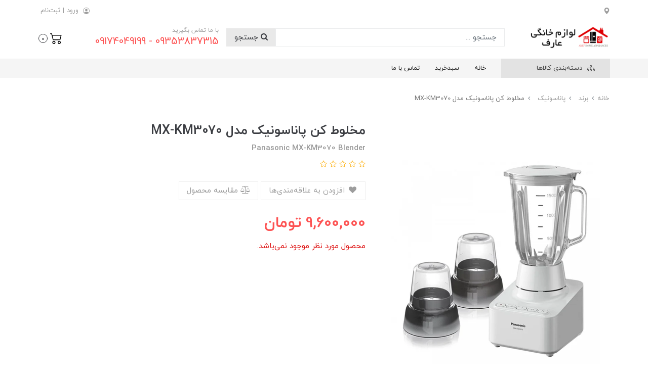

--- FILE ---
content_type: text/html; charset=utf-8
request_url: https://aref.shop/%D9%85%D8%AE%D9%84%D9%88%D8%B7-%DA%A9%D9%86-%D9%BE%D8%A7%D9%86%D8%A7%D8%B3%D9%88%D9%86%DB%8C%DA%A9-%D9%85%D8%AF%D9%84-mx-km3070
body_size: 24537
content:
<!DOCTYPE html>
<html dir="rtl" lang="fa" ng-app="siteBuilder.public">
	<head>
		<meta charset="UTF-8">
		<meta http-equiv="X-UA-Compatible" content="IE=edge">
		<title>مخلوط کن پاناسونیک مدل MX-KM3070 | لوازم خانگی عارف</title>
		<meta name="keywords" content="">
		<meta name="description" content="">
		<meta property="og:title" content="مخلوط کن پاناسونیک مدل MX-KM3070">
		<meta property="og:description" content="">
		<meta property="og:url" content="https://aref.shop/%D9%85%D8%AE%D9%84%D9%88%D8%B7-%DA%A9%D9%86-%D9%BE%D8%A7%D9%86%D8%A7%D8%B3%D9%88%D9%86%DB%8C%DA%A9-%D9%85%D8%AF%D9%84-mx-km3070">
		<meta property="og:site_name" content="لوازم خانگی عارف">
		<meta property="og:image" content='/uploads/products/7c72fe.jpg?m=crop&w=200&h=200&q=veryhigh'>
		<meta name="twitter:url" content="https://aref.shop/%D9%85%D8%AE%D9%84%D9%88%D8%B7-%DA%A9%D9%86-%D9%BE%D8%A7%D9%86%D8%A7%D8%B3%D9%88%D9%86%DB%8C%DA%A9-%D9%85%D8%AF%D9%84-mx-km3070">
		<meta name="twitter:title" content="مخلوط کن پاناسونیک مدل MX-KM3070 | لوازم خانگی عارف">
		<meta name="twitter:description" content="">
		<meta name="viewport" content="width=device-width, initial-scale=1, shrink-to-fit=no">
		<link rel="stylesheet" href="/site/resources/fonts/css?family=persian&family=fontawesome">
		<link rel="stylesheet" href="/themes/custom-4aed/css/bootstrap.css">
		<link rel="stylesheet" href="/themes/custom-4aed/css/bootstrap.rtl.css">
		<link rel="stylesheet" href="/themes/custom-4aed/css/magnific.popup.css">
		<link rel="stylesheet" href="/themes/custom-4aed/css/owl.carousel.css">
		<link rel="stylesheet" href="/themes/custom-4aed/css/cedarmaps.css">
		<link rel="stylesheet" href="/themes/custom-4aed/css/app.css">
		<link rel="canonical" href="https://aref.shop/%D9%85%D8%AE%D9%84%D9%88%D8%B7-%DA%A9%D9%86-%D9%BE%D8%A7%D9%86%D8%A7%D8%B3%D9%88%D9%86%DB%8C%DA%A9-%D9%85%D8%AF%D9%84-mx-km3070">
		<meta name="google-site-verification" content="ylvZMbjMaCrz2GFrALZnKUz6ygPqJGYELdfD3FMI2qU" />
<meta name="google-site-verification" content="GuTlBSQrFTCMlMICHVgMkrQrf8K5Mo8A_RrbOWpgsoU" />
	<meta name="generator" content="Portal Site Builder">
</head>
	<body ng-class="{'no-scroll':no_scroll}">

		<!-- loading -->
		<div class="loading"></div>

		
			<!-- header -->
			<header class="header">
				<div class="header-top pt-10">
					<div class="container">
						<div class="row">
							
								<div class="col-8">
									<div class="header-top-address">
										<svg width="1em" height="1em" viewbox="0 0 16 16" class="header-top-address-icon" fill="currentColor" xmlns="http://www.w3.org/2000/svg">
											<path fill-rule="evenodd" d="M8 16s6-5.686 6-10A6 6 0 0 0 2 6c0 4.314 6 10 6 10zm0-7a3 3 0 1 0 0-6 3 3 0 0 0 0 6z"></path>
										</svg>
										
										
									</div>
								</div>
							
							<div class="col-4">
								<div class="header-top-user text-left">
									<svg width="1em" height="1em" viewbox="0 0 16 16" class="header-top-user-icon" fill="currentColor" xmlns="http://www.w3.org/2000/svg">
										<path d="M13.468 12.37C12.758 11.226 11.195 10 8 10s-4.757 1.225-5.468 2.37A6.987 6.987 0 0 0 8 15a6.987 6.987 0 0 0 5.468-2.63z"></path>
										<path fill-rule="evenodd" d="M8 9a3 3 0 1 0 0-6 3 3 0 0 0 0 6z"></path>
										<path fill-rule="evenodd" d="M8 1a7 7 0 1 0 0 14A7 7 0 0 0 8 1zM0 8a8 8 0 1 1 16 0A8 8 0 0 1 0 8z"></path>
									</svg>
									
									
										<div class="d-inline-flex align-items-center">
											<a href="/site/signin" class="header-top-user-link">
												ورود
											</a>
											
												| 
												<a href="/site/signup" class="header-top-user-link">
													ثبت‌نام
												</a>
											
										</div>
									
								</div>
							</div>
						</div>
					</div>
				</div>

				<div class="header-mid py-15 py-md-20">
					<div class="container">
						<div class="row align-items-center">
							<div class="col-md-2">
								<div class="d-flex justify-content-center justify-content-md-start pb-15 pb-md-0">
									<!-- logo and sitename -->
									
									<a class="d-block" href="/">
										<img src="/uploads/logo/7f7600.png?m=thumb&h=50&q=veryhigh" alt="لوازم خانگی عارف" class="header-logo img-fluid">
									</a>
								</div>
							</div>
							<div class="col-md-6">
								<div class="header-search w-100 mx-0 mx-lg-15 mb-15 mb-md-0">
									<form action="/site/search" class="header-search-form" dynamic-search="" auto-show="">
										<div class="input-group">
											<input type="text" name="q" class="form-control header-search-input" maxlength="100" autocomplete="off" ng-model="query" ng-focus="searchFocused=true" ng-blur="searchFocused=false" ng-class="{'active': searchFocused||searchMouseover}" placeholder="جستجو ...">
											<div class="input-group-append">
												<button class="btn btn-secondary header-search-submit">
													<i class="fa fa-search"></i>
													جستجو
												</button>
											</div>
										</div>
										<div class="quicksearch-items bg-white shadow rounded" ng-show="searchFocused||searchMouseover" ng-mouseover="searchMouseover=true" ng-mouseleave="searchMouseover=false">
											<div class="quicksearch-items-title">نتایج جستجو:</div>
											<div class="quicksearch-item" ng-repeat="item in items">
												<div class="quicksearch-item-image" ng-show="item.image">
													<a ng-href="{{item.url}}" class="quicksearch-item-image-link">
														<img ng-src="{{item.image}}?m=crop&w=100&h=100&q=high" class="quicksearch-item-image-element">
													</a>
												</div>
												<h4 class="quicksearch-item-title">
													<a ng-href="{{item.url}}" class="quicksearch-item-link">
														<span ng-bind="item.title"></span>
													</a>
												</h4>
											</div>
										</div>
									</form>
								</div>
							</div>
							<div class="col-md-4">
								<div class="d-flex align-items-center justify-content-between">
									
										<div class="header-contact">
											<div class="header-contact-title">با ما تماس بگیرید</div>
											<div class="header-contact-phone">09353837315 - 09174049199</div>
											
										</div>
									
									<!-- basket -->
									
										<div class="header-basket" cart="">
											<div class="dropdown">
												<a href="#" class="header-basket-button btn dropdown-toggle" data-toggle="dropdown" id="basket-widget" role="button" aria-expanded="false" aria-haspopup="true">
													<svg width="1em" height="1em" viewbox="0 0 16 16" class="header-basket-button-icon" xmlns="http://www.w3.org/2000/svg">
														<path fill-rule="evenodd" d="M0 2.5A.5.5 0 0 1 .5 2H2a.5.5 0 0 1 .485.379L2.89 4H14.5a.5.5 0 0 1 .485.621l-1.5 6A.5.5 0 0 1 13 11H4a.5.5 0 0 1-.485-.379L1.61 3H.5a.5.5 0 0 1-.5-.5zM3.14 5l1.25 5h8.22l1.25-5H3.14zM5 13a1 1 0 1 0 0 2 1 1 0 0 0 0-2zm-2 1a2 2 0 1 1 4 0 2 2 0 0 1-4 0zm9-1a1 1 0 1 0 0 2 1 1 0 0 0 0-2zm-2 1a2 2 0 1 1 4 0 2 2 0 0 1-4 0z"></path>
													</svg>
													<span class="header-basket-button-count" ng-bind="model.items.length || 0">0</span>
												</a>
												<div class="header-basket-items dropdown-menu" aria-labelledby="basket-widget">
													<form name="items" class="header-basket-item" ng-submit="items.$valid && update(item)" ng-repeat="item in model.items" novalidate="">
														<div class="header-basket-item-image">
															<a ng-href="{{item.product.url}}" class="header-basket-item-image-link" target="_blank">
																<img ng-src="{{item.product.image||'/site/resources/images/empty.jpg'}}?m=thumb&w=60&h=60&q=high" class="img-responsive header-basket-item-image-element">
															</a>
														</div>
														<div class="header-basket-item-details">
															<h5 class="header-basket-item-title">
																<a ng-href="{{item.product.url}}" class="header-basket-item-link" target="_blank">
																	{{item.title}} <span class="header-basket-item-subtitle" ng-show="item.subtitle">{{item.subtitle}}</span>
																</a>
															</h5>
															<h6 class="header-basket-item-price">
																{{item.total|number}} تومان
															</h6>
															<a href="javascript:;" class="badge badge-danger header-basket-item-remove" ng-click="removeItem(item)" click-confirm="آیا از حذف مطمئن هستید؟">
																<i class="fa fa-fw fa-times" ng-hide="item.progress"></i>
																<i class="fa fa-fw fa-refresh fa-spin" ng-show="item.progress"></i>
																حذف
															</a>
														</div>
													</form>
													<div class="header-basket-container" ng-if="model.items.length">
														<a href="/site/cart" class="btn btn-block btn-green header-basket-link">
															ثبت و نهایی کردن سفارش 
															<i class="fa fa-chevron-left mr-half align-middle"></i>
														</a>
													</div>
													<div class="header-basket-empty" ng-if="!model.items.length">
														سبد خرید شما خالی است.
													</div>
												</div>
											</div>
										</div>
									
								</div>
							</div>
						</div>
					</div>
				</div>

				<div class="header-menu">
					<div class="container">
						<div class="d-flex justify-content-between justify-content-lg-start">
							<div class="products-cats-container position-relative d-inline-block">
	<a href="#" class="products-cats-title">
		<svg width="1em" height="1em" viewbox="0 0 16 16" class="bi bi-diagram-3" fill="currentColor" xmlns="http://www.w3.org/2000/svg">
			<path fill-rule="evenodd" d="M0 11.5A1.5 1.5 0 0 1 1.5 10h1A1.5 1.5 0 0 1 4 11.5v1A1.5 1.5 0 0 1 2.5 14h-1A1.5 1.5 0 0 1 0 12.5v-1zm1.5-.5a.5.5 0 0 0-.5.5v1a.5.5 0 0 0 .5.5h1a.5.5 0 0 0 .5-.5v-1a.5.5 0 0 0-.5-.5h-1zm4.5.5A1.5 1.5 0 0 1 7.5 10h1a1.5 1.5 0 0 1 1.5 1.5v1A1.5 1.5 0 0 1 8.5 14h-1A1.5 1.5 0 0 1 6 12.5v-1zm1.5-.5a.5.5 0 0 0-.5.5v1a.5.5 0 0 0 .5.5h1a.5.5 0 0 0 .5-.5v-1a.5.5 0 0 0-.5-.5h-1zm4.5.5a1.5 1.5 0 0 1 1.5-1.5h1a1.5 1.5 0 0 1 1.5 1.5v1a1.5 1.5 0 0 1-1.5 1.5h-1a1.5 1.5 0 0 1-1.5-1.5v-1zm1.5-.5a.5.5 0 0 0-.5.5v1a.5.5 0 0 0 .5.5h1a.5.5 0 0 0 .5-.5v-1a.5.5 0 0 0-.5-.5h-1zM6 3.5A1.5 1.5 0 0 1 7.5 2h1A1.5 1.5 0 0 1 10 3.5v1A1.5 1.5 0 0 1 8.5 6h-1A1.5 1.5 0 0 1 6 4.5v-1zM7.5 3a.5.5 0 0 0-.5.5v1a.5.5 0 0 0 .5.5h1a.5.5 0 0 0 .5-.5v-1a.5.5 0 0 0-.5-.5h-1z"></path>
			<path fill-rule="evenodd" d="M8 5a.5.5 0 0 1 .5.5V7H14a.5.5 0 0 1 .5.5v1a.5.5 0 0 1-1 0V8h-5v.5a.5.5 0 0 1-1 0V8h-5v.5a.5.5 0 0 1-1 0v-1A.5.5 0 0 1 2 7h5.5V5.5A.5.5 0 0 1 8 5z"></path>
		</svg>
		دسته‌بندی کالاها
	</a>
	
		<ul class="products-cats-list" role="menu">
			
				<li class="products-cats-item " data-subset="0">
					<a href="/" class="products-cats-link" target="_self">
						خانه
					</a>
					
				</li>
			
				<li class="products-cats-item " data-subset="9">
					<a href="/%D8%AE%D8%B1%D8%AF%DA%A9%D9%86-%D9%88-%D8%BA%D8%B0%D8%A7%D8%B3%D8%A7%D8%B2" class="products-cats-link" target="_self">
						خردکن و غذاساز
					</a>
					
						<ul class="products-cats-subset" role="menu">
							
								<li class="products-cats-subset-item " data-subset="0">
									<a href="/%D8%AE%D8%B1%D8%AF%DA%A9%D9%86-%D9%88-%D8%BA%D8%B0%D8%A7%D8%B3%D8%A7%D8%B2/%D8%BA%D8%B0%D8%A7%D8%B3%D8%A7%D8%B2" class="products-cats-subset-link" target="_self">
										غذاساز
									</a>
									
								</li>
							
								<li class="products-cats-subset-item " data-subset="0">
									<a href="/%D8%AE%D8%B1%D8%AF%DA%A9%D9%86-%D9%88-%D8%BA%D8%B0%D8%A7%D8%B3%D8%A7%D8%B2/%D9%85%D8%AE%D9%84%D9%88%D8%AA-%DA%A9%D9%86" class="products-cats-subset-link" target="_self">
										مخلوط کن
									</a>
									
								</li>
							
								<li class="products-cats-subset-item " data-subset="0">
									<a href="/%D8%AE%D8%B1%D8%AF%DA%A9%D9%86-%D9%88-%D8%BA%D8%B0%D8%A7%D8%B3%D8%A7%D8%B2/%DA%86%D8%B1%D8%AE-%DA%AF%D9%88%D8%B4%D8%AA" class="products-cats-subset-link" target="_self">
										چرخ گوشت
									</a>
									
								</li>
							
								<li class="products-cats-subset-item " data-subset="0">
									<a href="/%D8%AE%D8%B1%D8%AF%DA%A9%D9%86-%D9%88-%D8%BA%D8%B0%D8%A7%D8%B3%D8%A7%D8%B2/%D9%87%D9%85%D8%B2%D9%86" class="products-cats-subset-link" target="_self">
										همزن
									</a>
									
								</li>
							
								<li class="products-cats-subset-item " data-subset="0">
									<a href="/%D8%AE%D8%B1%D8%AF%DA%A9%D9%86-%D9%88-%D8%BA%D8%B0%D8%A7%D8%B3%D8%A7%D8%B2/%DA%AF%D9%88%D8%B4%D8%AA-%DA%A9%D9%88%D8%A8-%D8%A8%D8%B1%D9%82%DB%8C" class="products-cats-subset-link" target="_self">
										گوشت کوب برقی
									</a>
									
								</li>
							
								<li class="products-cats-subset-item " data-subset="0">
									<a href="/%D8%AE%D8%B1%D8%AF%DA%A9%D9%86-%D9%88-%D8%BA%D8%B0%D8%A7%D8%B3%D8%A7%D8%B2/%D8%AE%D8%B1%D8%AF%DA%A9%D9%86" class="products-cats-subset-link" target="_self">
										خردکن
									</a>
									
								</li>
							
								<li class="products-cats-subset-item " data-subset="0">
									<a href="/%D8%AE%D8%B1%D8%AF%DA%A9%D9%86-%D9%88-%D8%BA%D8%B0%D8%A7%D8%B3%D8%A7%D8%B2/%D8%A2%D8%B3%DB%8C%D8%A7%D8%A8" class="products-cats-subset-link" target="_self">
										آسیاب
									</a>
									
								</li>
							
								<li class="products-cats-subset-item " data-subset="0">
									<a href="/%D8%AE%D8%B1%D8%AF%DA%A9%D9%86-%D9%88-%D8%BA%D8%B0%D8%A7%D8%B3%D8%A7%D8%B2/%D9%85%D8%A7%D8%B4%DB%8C%D9%86-%D8%A2%D8%B4%D9%BE%D8%B2%D8%AE%D8%A7%D9%86%D9%87" class="products-cats-subset-link" target="_self">
										ماشین آشپزخانه
									</a>
									
								</li>
							
								<li class="products-cats-subset-item " data-subset="0">
									<a href="/%D8%AE%D8%B1%D8%AF%DA%A9%D9%86-%D9%88-%D8%BA%D8%B0%D8%A7%D8%B3%D8%A7%D8%B2/store-78" class="products-cats-subset-link" target="_self">
										سالاد ساز
									</a>
									
								</li>
							
						</ul>
					
				</li>
			
				<li class="products-cats-item " data-subset="8">
					<a href="/%D9%84%D9%88%D8%A7%D8%B2%D9%85-%D9%BE%D8%AE%D8%AA-%D9%88-%D9%BE%D8%B2" class="products-cats-link" target="_self">
						لوازم پخت و پز
					</a>
					
						<ul class="products-cats-subset" role="menu">
							
								<li class="products-cats-subset-item " data-subset="0">
									<a href="/%D9%84%D9%88%D8%A7%D8%B2%D9%85-%D9%BE%D8%AE%D8%AA-%D9%88-%D9%BE%D8%B2/%D9%BE%D9%84%D9%88%D9%BE%D8%B2" class="products-cats-subset-link" target="_self">
										پلوپز
									</a>
									
								</li>
							
								<li class="products-cats-subset-item " data-subset="0">
									<a href="/%D9%84%D9%88%D8%A7%D8%B2%D9%85-%D9%BE%D8%AE%D8%AA-%D9%88-%D9%BE%D8%B2/%D8%B3%D8%B1%D8%AE-%DA%A9%D9%86" class="products-cats-subset-link" target="_self">
										سرخ کن
									</a>
									
								</li>
							
								<li class="products-cats-subset-item " data-subset="0">
									<a href="/%D9%84%D9%88%D8%A7%D8%B2%D9%85-%D9%BE%D8%AE%D8%AA-%D9%88-%D9%BE%D8%B2/%D9%85%D8%A7%DA%A9%D8%B1%D9%88%D9%88%DB%8C%D9%88-%D9%85%D8%A7%DA%A9%D8%B1%D9%88%D9%81%D8%B1" class="products-cats-subset-link" target="_self">
										ماکروویو، ماکروفر
									</a>
									
								</li>
							
								<li class="products-cats-subset-item " data-subset="0">
									<a href="/%D9%84%D9%88%D8%A7%D8%B2%D9%85-%D9%BE%D8%AE%D8%AA-%D9%88-%D9%BE%D8%B2/%D8%B3%D8%A7%D9%86%D8%AF%D9%88%DB%8C%DA%86-%D8%B3%D8%A7%D8%B2-%D9%88-%D9%88%D8%A7%D9%81%D9%84-%D8%B3%D8%A7%D8%B2" class="products-cats-subset-link" target="_self">
										ساندویچ ساز و وافل ساز
									</a>
									
								</li>
							
								<li class="products-cats-subset-item " data-subset="0">
									<a href="/%D9%84%D9%88%D8%A7%D8%B2%D9%85-%D9%BE%D8%AE%D8%AA-%D9%88-%D9%BE%D8%B2/%D8%AA%D9%88%D8%B3%D8%AA%D8%B1" class="products-cats-subset-link" target="_self">
										توستر
									</a>
									
								</li>
							
								<li class="products-cats-subset-item " data-subset="0">
									<a href="/%D9%84%D9%88%D8%A7%D8%B2%D9%85-%D9%BE%D8%AE%D8%AA-%D9%88-%D9%BE%D8%B2/%D8%A8%D8%AE%D8%A7%D8%B1%D9%BE%D8%B2" class="products-cats-subset-link" target="_self">
										بخارپز
									</a>
									
								</li>
							
								<li class="products-cats-subset-item " data-subset="0">
									<a href="/%D9%84%D9%88%D8%A7%D8%B2%D9%85-%D9%BE%D8%AE%D8%AA-%D9%88-%D9%BE%D8%B2/%DA%AF%D8%B1%DB%8C%D9%84-%D9%88-%D8%A8%D8%A7%D8%B1%D8%A8%DB%8C%DA%A9%DB%8C%D9%88" class="products-cats-subset-link" target="_self">
										گریل و باربیکیو
									</a>
									
								</li>
							
								<li class="products-cats-subset-item " data-subset="0">
									<a href="/%D9%84%D9%88%D8%A7%D8%B2%D9%85-%D9%BE%D8%AE%D8%AA-%D9%88-%D9%BE%D8%B2/%D8%A2%D9%88%D9%86-%D8%AA%D9%88%D8%B3%D8%AA%D8%B1" class="products-cats-subset-link" target="_self">
										آون توستر
									</a>
									
								</li>
							
						</ul>
					
				</li>
			
				<li class="products-cats-item " data-subset="8">
					<a href="/%D8%B4%D8%B3%D8%AA-%D9%88-%D8%B4%D9%88-%D9%88-%D9%86%D8%B8%D8%A7%D9%81%D8%AA" class="products-cats-link" target="_self">
						شست و شو و نظافت
					</a>
					
						<ul class="products-cats-subset" role="menu">
							
								<li class="products-cats-subset-item " data-subset="0">
									<a href="/%D8%B4%D8%B3%D8%AA-%D9%88-%D8%B4%D9%88-%D9%88-%D9%86%D8%B8%D8%A7%D9%81%D8%AA/%D8%A8%D8%AE%D8%A7%D8%B1%D8%B4%D9%88%DB%8C" class="products-cats-subset-link" target="_self">
										بخارشوی
									</a>
									
								</li>
							
								<li class="products-cats-subset-item " data-subset="0">
									<a href="/%D8%B4%D8%B3%D8%AA-%D9%88-%D8%B4%D9%88-%D9%88-%D9%86%D8%B8%D8%A7%D9%81%D8%AA/%D8%A7%D8%AA%D9%88" class="products-cats-subset-link" target="_self">
										اتو
									</a>
									
								</li>
							
								<li class="products-cats-subset-item " data-subset="0">
									<a href="/%D8%B4%D8%B3%D8%AA-%D9%88-%D8%B4%D9%88-%D9%88-%D9%86%D8%B8%D8%A7%D9%81%D8%AA/%D9%85%D8%A7%D8%B4%DB%8C%D9%86-%D8%B8%D8%B1%D9%81-%D8%B4%D9%88%DB%8C%DB%8C" class="products-cats-subset-link" target="_self">
										ماشین ظرف شویی
									</a>
									
								</li>
							
								<li class="products-cats-subset-item " data-subset="0">
									<a href="/%D8%B4%D8%B3%D8%AA-%D9%88-%D8%B4%D9%88-%D9%88-%D9%86%D8%B8%D8%A7%D9%81%D8%AA/%D8%AC%D8%A7%D8%B1%D9%88-%D8%A8%D8%B1%D9%82%DB%8C-3" class="products-cats-subset-link" target="_self">
										جارو برقی
									</a>
									
								</li>
							
								<li class="products-cats-subset-item " data-subset="0">
									<a href="/%D8%B4%D8%B3%D8%AA-%D9%88-%D8%B4%D9%88-%D9%88-%D9%86%D8%B8%D8%A7%D9%81%D8%AA/store-80" class="products-cats-subset-link" target="_self">
										جارو رباتیک
									</a>
									
								</li>
							
								<li class="products-cats-subset-item " data-subset="0">
									<a href="/%D8%B4%D8%B3%D8%AA-%D9%88-%D8%B4%D9%88-%D9%88-%D9%86%D8%B8%D8%A7%D9%81%D8%AA/%D8%AC%D8%A7%D8%B1%D9%88-%D8%B4%D8%A7%D8%B1%DA%98%DB%8C" class="products-cats-subset-link" target="_self">
										جارو شارژی
									</a>
									
								</li>
							
								<li class="products-cats-subset-item " data-subset="0">
									<a href="/%D8%B4%D8%B3%D8%AA-%D9%88-%D8%B4%D9%88-%D9%88-%D9%86%D8%B8%D8%A7%D9%81%D8%AA/%DA%A9%D8%A7%D8%B1%D9%88%D8%A7%D8%B4" class="products-cats-subset-link" target="_self">
										کارواش
									</a>
									
								</li>
							
								<li class="products-cats-subset-item " data-subset="0">
									<a href="/%D8%B4%D8%B3%D8%AA-%D9%88-%D8%B4%D9%88-%D9%88-%D9%86%D8%B8%D8%A7%D9%81%D8%AA/%D9%85%D8%A7%D8%B4%DB%8C%D9%86-%D9%84%D8%A8%D8%A7%D8%B3%D8%B4%D9%88%DB%8C%DB%8C" class="products-cats-subset-link" target="_self">
										ماشین لباسشویی
									</a>
									
								</li>
							
						</ul>
					
				</li>
			
				<li class="products-cats-item " data-subset="7">
					<a href="/%D9%86%D9%88%D8%B4%DB%8C%D8%AF%D9%86%DB%8C-%D8%B3%D8%A7%D8%B2" class="products-cats-link" target="_self">
						نوشیدنی ساز
					</a>
					
						<ul class="products-cats-subset" role="menu">
							
								<li class="products-cats-subset-item " data-subset="0">
									<a href="/%D9%86%D9%88%D8%B4%DB%8C%D8%AF%D9%86%DB%8C-%D8%B3%D8%A7%D8%B2/%D8%A7%D8%B3%D9%BE%D8%B1%D8%B3%D9%88-%D8%B3%D8%A7%D8%B2" class="products-cats-subset-link" target="_self">
										اسپرسو ساز
									</a>
									
								</li>
							
								<li class="products-cats-subset-item " data-subset="0">
									<a href="/%D9%86%D9%88%D8%B4%DB%8C%D8%AF%D9%86%DB%8C-%D8%B3%D8%A7%D8%B2/%DA%86%D8%A7%DB%8C-%D8%B3%D8%A7%D8%B2" class="products-cats-subset-link" target="_self">
										چای ساز
									</a>
									
								</li>
							
								<li class="products-cats-subset-item " data-subset="0">
									<a href="/%D9%86%D9%88%D8%B4%DB%8C%D8%AF%D9%86%DB%8C-%D8%B3%D8%A7%D8%B2/%D8%A2%D8%A8%D9%85%DB%8C%D9%88%D9%87-%DA%AF%DB%8C%D8%B1%DB%8C" class="products-cats-subset-link" target="_self">
										آبمیوه گیری
									</a>
									
								</li>
							
								<li class="products-cats-subset-item " data-subset="0">
									<a href="/%D9%86%D9%88%D8%B4%DB%8C%D8%AF%D9%86%DB%8C-%D8%B3%D8%A7%D8%B2/%DA%A9%D8%AA%D8%B1%DB%8C-%D8%A8%D8%B1%D9%82%DB%8C-2" class="products-cats-subset-link" target="_self">
										کتری برقی
									</a>
									
								</li>
							
								<li class="products-cats-subset-item " data-subset="0">
									<a href="/%D9%86%D9%88%D8%B4%DB%8C%D8%AF%D9%86%DB%8C-%D8%B3%D8%A7%D8%B2/%D8%A2%D8%A8-%D9%BE%D8%B1%D8%AA%D9%82%D8%A7%D9%84-%DA%AF%DB%8C%D8%B1" class="products-cats-subset-link" target="_self">
										آب پرتقال گیر
									</a>
									
								</li>
							
								<li class="products-cats-subset-item " data-subset="0">
									<a href="/%D9%86%D9%88%D8%B4%DB%8C%D8%AF%D9%86%DB%8C-%D8%B3%D8%A7%D8%B2/%D8%AA%D8%B5%D9%81%DB%8C%D9%87-%D8%A2%D8%A8-%D9%88-%D8%A2%D8%A8%D8%B3%D8%B1%D8%AF%DA%A9%D9%86" class="products-cats-subset-link" target="_self">
										تصفیه آب و آبسردکن
									</a>
									
								</li>
							
								<li class="products-cats-subset-item " data-subset="0">
									<a href="/%D9%86%D9%88%D8%B4%DB%8C%D8%AF%D9%86%DB%8C-%D8%B3%D8%A7%D8%B2/%D8%AA%D8%B5%D9%81%DB%8C%D9%87-%D8%A2%D8%A8-%D9%88-%D8%A2%D8%A8%D8%B3%D8%B1%D8%AF%DA%A9%D9%86-2" class="products-cats-subset-link" target="_self">
										تصفیه آب و آبسردکن
									</a>
									
								</li>
							
						</ul>
					
				</li>
			
				<li class="products-cats-item " data-subset="4">
					<a href="/store-75" class="products-cats-link" target="_self">
						لوازم شخصی برقی
					</a>
					
						<ul class="products-cats-subset" role="menu">
							
								<li class="products-cats-subset-item " data-subset="0">
									<a href="/store-75/%D8%B3%D8%B4%D9%88%D8%A7%D8%B1" class="products-cats-subset-link" target="_self">
										سشوار
									</a>
									
								</li>
							
								<li class="products-cats-subset-item " data-subset="0">
									<a href="/store-75/%D8%A7%D8%B5%D9%84%D8%A7%D8%AD-%D9%85%D9%88%DB%8C-%D8%B3%D8%B1" class="products-cats-subset-link" target="_self">
										اصلاح موی سر و صورت
									</a>
									
								</li>
							
								<li class="products-cats-subset-item " data-subset="0">
									<a href="/store-75/%D8%A7%D8%B5%D9%84%D8%A7%D8%AD-%D9%85%D9%88%DB%8C-%D8%A8%D8%AF%D9%86-%D8%A8%D8%A7%D9%86%D9%88%D8%A7%D9%86" class="products-cats-subset-link" target="_self">
										اصلاح موی بدن بانوان
									</a>
									
								</li>
							
								<li class="products-cats-subset-item " data-subset="0">
									<a href="/store-75/%D8%A7%D8%B5%D9%84%D8%A7%D8%AD-%D9%85%D9%88%DB%8C-%D8%A8%D8%AF%D9%86-%D8%A2%D9%82%D8%A7%DB%8C%D8%A7%D9%86" class="products-cats-subset-link" target="_self">
										اصلاح موی بدن آقایان
									</a>
									
								</li>
							
						</ul>
					
				</li>
			
				<li class="products-cats-item " data-subset="3">
					<a href="/%D8%B3%D8%A7%DB%8C%D8%B1" class="products-cats-link" target="_self">
						صوتی تصویری
					</a>
					
						<ul class="products-cats-subset" role="menu">
							
								<li class="products-cats-subset-item " data-subset="0">
									<a href="/%D8%B3%D8%A7%DB%8C%D8%B1/%D8%AA%D9%84%D9%81%D9%86" class="products-cats-subset-link" target="_self">
										تلفن
									</a>
									
								</li>
							
								<li class="products-cats-subset-item " data-subset="0">
									<a href="/%D8%B3%D8%A7%DB%8C%D8%B1/%D8%B3%DB%8C%D9%86%D9%85%D8%A7-%D8%AE%D8%A7%D9%86%DA%AF%DB%8C" class="products-cats-subset-link" target="_self">
										سینما خانگی
									</a>
									
								</li>
							
								<li class="products-cats-subset-item " data-subset="0">
									<a href="/%D8%B3%D8%A7%DB%8C%D8%B1/%D8%A7%D8%B3%D9%BE%DB%8C%DA%A9%D8%B1-%D8%A8%D9%84%D9%86%D8%AF%DA%AF%D9%88" class="products-cats-subset-link" target="_self">
										اسپیکر (بلندگو)
									</a>
									
								</li>
							
						</ul>
					
				</li>
			
				<li class="products-cats-item " data-subset="0">
					<a href="/store-79" class="products-cats-link" target="_self">
						کولر گازی و پنکه
					</a>
					
				</li>
			
				<li class="products-cats-item " data-subset="23">
					<a href="/%D8%A8%D8%B1%D9%86%D8%AF" class="products-cats-link" target="_self">
						برند
					</a>
					
						<ul class="products-cats-subset" role="menu">
							
								<li class="products-cats-subset-item " data-subset="0">
									<a href="/%D8%A8%D8%B1%D9%86%D8%AF/philips" class="products-cats-subset-link" target="_self">
										فیلیپس
									</a>
									
								</li>
							
								<li class="products-cats-subset-item " data-subset="0">
									<a href="/%D8%A8%D8%B1%D9%86%D8%AF/bosch" class="products-cats-subset-link" target="_self">
										بوش
									</a>
									
								</li>
							
								<li class="products-cats-subset-item " data-subset="0">
									<a href="/%D8%A8%D8%B1%D9%86%D8%AF/panasonic" class="products-cats-subset-link" target="_self">
										پاناسونیک
									</a>
									
								</li>
							
								<li class="products-cats-subset-item " data-subset="0">
									<a href="/%D8%A8%D8%B1%D9%86%D8%AF/tefal" class="products-cats-subset-link" target="_self">
										تفال
									</a>
									
								</li>
							
								<li class="products-cats-subset-item " data-subset="0">
									<a href="/%D8%A8%D8%B1%D9%86%D8%AF/braun" class="products-cats-subset-link" target="_self">
										براون
									</a>
									
								</li>
							
								<li class="products-cats-subset-item " data-subset="0">
									<a href="/%D8%A8%D8%B1%D9%86%D8%AF/kenwood" class="products-cats-subset-link" target="_self">
										کنوود
									</a>
									
								</li>
							
								<li class="products-cats-subset-item " data-subset="0">
									<a href="/%D8%A8%D8%B1%D9%86%D8%AF/delonghi" class="products-cats-subset-link" target="_self">
										دلونگی
									</a>
									
								</li>
							
								<li class="products-cats-subset-item " data-subset="0">
									<a href="/%D8%A8%D8%B1%D9%86%D8%AF/black-decker" class="products-cats-subset-link" target="_self">
										بلک اند دکر
									</a>
									
								</li>
							
								<li class="products-cats-subset-item " data-subset="0">
									<a href="/%D8%A8%D8%B1%D9%86%D8%AF/moulinex" class="products-cats-subset-link" target="_self">
										مولینکس
									</a>
									
								</li>
							
								<li class="products-cats-subset-item " data-subset="0">
									<a href="/%D8%A8%D8%B1%D9%86%D8%AF/daewoo" class="products-cats-subset-link" target="_self">
										دوو
									</a>
									
								</li>
							
								<li class="products-cats-subset-item " data-subset="0">
									<a href="/%D8%A8%D8%B1%D9%86%D8%AF/%D8%AC%DB%8C%D9%BE%D8%A7%D8%B3" class="products-cats-subset-link" target="_self">
										جیپاس
									</a>
									
								</li>
							
								<li class="products-cats-subset-item " data-subset="0">
									<a href="/%D8%A8%D8%B1%D9%86%D8%AF/lg" class="products-cats-subset-link" target="_self">
										Xiaomi
									</a>
									
								</li>
							
								<li class="products-cats-subset-item " data-subset="0">
									<a href="/%D8%A8%D8%B1%D9%86%D8%AF/%D8%A8%D8%A7%D8%A8%DB%8C%D9%84%DB%8C%D8%B3" class="products-cats-subset-link" target="_self">
										بابیلیس
									</a>
									
								</li>
							
								<li class="products-cats-subset-item " data-subset="0">
									<a href="/%D8%A8%D8%B1%D9%86%D8%AF/%DA%98%D8%A7%D9%86%D9%88%D9%85%D9%87" class="products-cats-subset-link" target="_self">
										ژانومه
									</a>
									
								</li>
							
								<li class="products-cats-subset-item " data-subset="0">
									<a href="/%D8%A8%D8%B1%D9%86%D8%AF/samsung" class="products-cats-subset-link" target="_self">
										سامسونگ
									</a>
									
								</li>
							
								<li class="products-cats-subset-item " data-subset="0">
									<a href="/%D8%A8%D8%B1%D9%86%D8%AF/karcher" class="products-cats-subset-link" target="_self">
										کارچر
									</a>
									
								</li>
							
								<li class="products-cats-subset-item " data-subset="0">
									<a href="/%D8%A8%D8%B1%D9%86%D8%AF/nova" class="products-cats-subset-link" target="_self">
										نوا
									</a>
									
								</li>
							
								<li class="products-cats-subset-item " data-subset="0">
									<a href="/%D8%A8%D8%B1%D9%86%D8%AF/hitachi" class="products-cats-subset-link" target="_self">
										هیتاچی
									</a>
									
								</li>
							
								<li class="products-cats-subset-item " data-subset="0">
									<a href="/%D8%A8%D8%B1%D9%86%D8%AF/%D8%B3%D8%A8" class="products-cats-subset-link" target="_self">
										سب
									</a>
									
								</li>
							
								<li class="products-cats-subset-item " data-subset="0">
									<a href="/%D8%A8%D8%B1%D9%86%D8%AF/%D9%88%D8%A7%D9%84" class="products-cats-subset-link" target="_self">
										وال
									</a>
									
								</li>
							
								<li class="products-cats-subset-item " data-subset="0">
									<a href="/%D8%A8%D8%B1%D9%86%D8%AF/%D8%A7%D9%81%D8%AA%D8%B1%D9%88%D9%86" class="products-cats-subset-link" target="_self">
										افترون
									</a>
									
								</li>
							
								<li class="products-cats-subset-item " data-subset="0">
									<a href="/%D8%A8%D8%B1%D9%86%D8%AF/%D9%81%D9%88%D9%85%D8%A7" class="products-cats-subset-link" target="_self">
										فوما
									</a>
									
								</li>
							
								<li class="products-cats-subset-item " data-subset="0">
									<a href="/%D8%A8%D8%B1%D9%86%D8%AF/%D8%AC%DB%8C%D9%85%DB%8C" class="products-cats-subset-link" target="_self">
										جیمی
									</a>
									
								</li>
							
						</ul>
					
				</li>
			
				<li class="products-cats-item " data-subset="0">
					<a href="/help" class="products-cats-link" target="_self">
						راهنما
					</a>
					
				</li>
			
				<li class="products-cats-item " data-subset="0">
					<a href="/about-us" class="products-cats-link" target="_self">
						درباره ما
					</a>
					
				</li>
			
				<li class="products-cats-item " data-subset="0">
					<a href="/contact-us" class="products-cats-link" target="_self">
						تماس با ما
					</a>
					
				</li>
			
				<li class="products-cats-item " data-subset="0">
					<a href="/game-console" class="products-cats-link" target="_self">
						کنسول بازی
					</a>
					
				</li>
			
				<li class="products-cats-item " data-subset="0">
					<a href="/store-82" class="products-cats-link" target="_self">
						پوشاک اورجینال
					</a>
					
				</li>
			
				<li class="products-cats-item " data-subset="0">
					<a href="/blog-1" class="products-cats-link" target="_self">
						پوشاک اورجینال
					</a>
					
				</li>
			
				<li class="products-cats-item " data-subset="0">
					<a href="/store-83" class="products-cats-link" target="_self">
						پوشاک برند اورجینال
					</a>
					
				</li>
			
		</ul>
	
</div>

	<nav class="navbar navbar-expand-lg d-none d-lg-inline-block p-0" role="navigation" itemscope="" itemtype="http://schema.org/SiteNavigationElement">
		<div class="container" navbar-menu="">
			<button type="button" class="navbar-toggler" data-toggle="collapse" data-target="#navbar-105529442" aria-expanded="false" aria-controls="navbar">
				<span class="navbar-toggler-icon"></span>
			</button>
			<a class="navbar-brand d-lg-none float-left" href="javascript:;">
				منوی وب‌سایت 2
			</a>
			<div id="navbar-105529442" class="navbar-collapse collapse">
				<ul class="navbar-nav" role="menu">
					
						<li class="nav-item " data-subset="0">
							<a href="/" class="nav-link" target="_self">
								خانه
							</a>
							
						</li>
					
						<li class="nav-item " data-subset="0">
							<a href="/site/cart" class="nav-link" target="_self">
								سبدخرید
							</a>
							
						</li>
					
						<li class="nav-item " data-subset="0">
							<a href="/site/contact" class="nav-link" target="_self">
								تماس با ما
							</a>
							
						</li>
					
					
				</ul>
			</div>
		</div>
	</nav>

							<!-- offcanvas -->
							<div class="d-block d-lg-none">
								
    <nav class="navbar navbar-light p-0 d-inline-flex" role="navigation" itemscope="" itemtype="http://schema.org/SiteNavigationElement">
		<div class="offcanvas" navbar-offcanvas="">
			<div class="offcanvas-overlay"></div>
			<button type="button" class="navbar-toggler" navbar-offcanvas-toggle="">
				<i class="fa fa-bars"></i>
			</button>
			<div id="offcanvas-105529430" class="offcanvas-sidebar">
				<div class="offcanvas-header">
					<a class="d-block text-center" href="/">
						<img src="/uploads/logo/7f7600.png?m=thumb&h=50&q=veryhigh" alt="لوازم خانگی عارف" class="header-logo img-fluid">
					</a>
				</div>
				<ul class="offcanvas-nav" role="menu">
					
						<li class="offcanvas-nav-item " data-subset="0">
							<a href="/" class="offcanvas-nav-link" target="_self">
								خانه
							</a>
							
						</li>
					
						<li class="offcanvas-nav-item " data-subset="9">
							<a href="/%D8%AE%D8%B1%D8%AF%DA%A9%D9%86-%D9%88-%D8%BA%D8%B0%D8%A7%D8%B3%D8%A7%D8%B2" class="offcanvas-nav-link" target="_self">
								خردکن و غذاساز
							</a>
							
								<button type="button" class="offcanvas-nav-toggle">
									<i class="fa offcanvas-nav-toggle-icon"></i>
								</button>
								<ul class="offcanvas-nav-subset offcanvas-nav-subset-1" role="menu">
									
						<li class="offcanvas-nav-item " data-subset="0">
							<a href="/%D8%AE%D8%B1%D8%AF%DA%A9%D9%86-%D9%88-%D8%BA%D8%B0%D8%A7%D8%B3%D8%A7%D8%B2/%D8%BA%D8%B0%D8%A7%D8%B3%D8%A7%D8%B2" class="offcanvas-nav-link" target="_self">
								غذاساز
							</a>
							
						</li>
					
						<li class="offcanvas-nav-item " data-subset="0">
							<a href="/%D8%AE%D8%B1%D8%AF%DA%A9%D9%86-%D9%88-%D8%BA%D8%B0%D8%A7%D8%B3%D8%A7%D8%B2/%D9%85%D8%AE%D9%84%D9%88%D8%AA-%DA%A9%D9%86" class="offcanvas-nav-link" target="_self">
								مخلوط کن
							</a>
							
						</li>
					
						<li class="offcanvas-nav-item " data-subset="0">
							<a href="/%D8%AE%D8%B1%D8%AF%DA%A9%D9%86-%D9%88-%D8%BA%D8%B0%D8%A7%D8%B3%D8%A7%D8%B2/%DA%86%D8%B1%D8%AE-%DA%AF%D9%88%D8%B4%D8%AA" class="offcanvas-nav-link" target="_self">
								چرخ گوشت
							</a>
							
						</li>
					
						<li class="offcanvas-nav-item " data-subset="0">
							<a href="/%D8%AE%D8%B1%D8%AF%DA%A9%D9%86-%D9%88-%D8%BA%D8%B0%D8%A7%D8%B3%D8%A7%D8%B2/%D9%87%D9%85%D8%B2%D9%86" class="offcanvas-nav-link" target="_self">
								همزن
							</a>
							
						</li>
					
						<li class="offcanvas-nav-item " data-subset="0">
							<a href="/%D8%AE%D8%B1%D8%AF%DA%A9%D9%86-%D9%88-%D8%BA%D8%B0%D8%A7%D8%B3%D8%A7%D8%B2/%DA%AF%D9%88%D8%B4%D8%AA-%DA%A9%D9%88%D8%A8-%D8%A8%D8%B1%D9%82%DB%8C" class="offcanvas-nav-link" target="_self">
								گوشت کوب برقی
							</a>
							
						</li>
					
						<li class="offcanvas-nav-item " data-subset="0">
							<a href="/%D8%AE%D8%B1%D8%AF%DA%A9%D9%86-%D9%88-%D8%BA%D8%B0%D8%A7%D8%B3%D8%A7%D8%B2/%D8%AE%D8%B1%D8%AF%DA%A9%D9%86" class="offcanvas-nav-link" target="_self">
								خردکن
							</a>
							
						</li>
					
						<li class="offcanvas-nav-item " data-subset="0">
							<a href="/%D8%AE%D8%B1%D8%AF%DA%A9%D9%86-%D9%88-%D8%BA%D8%B0%D8%A7%D8%B3%D8%A7%D8%B2/%D8%A2%D8%B3%DB%8C%D8%A7%D8%A8" class="offcanvas-nav-link" target="_self">
								آسیاب
							</a>
							
						</li>
					
						<li class="offcanvas-nav-item " data-subset="0">
							<a href="/%D8%AE%D8%B1%D8%AF%DA%A9%D9%86-%D9%88-%D8%BA%D8%B0%D8%A7%D8%B3%D8%A7%D8%B2/%D9%85%D8%A7%D8%B4%DB%8C%D9%86-%D8%A2%D8%B4%D9%BE%D8%B2%D8%AE%D8%A7%D9%86%D9%87" class="offcanvas-nav-link" target="_self">
								ماشین آشپزخانه
							</a>
							
						</li>
					
						<li class="offcanvas-nav-item " data-subset="0">
							<a href="/%D8%AE%D8%B1%D8%AF%DA%A9%D9%86-%D9%88-%D8%BA%D8%B0%D8%A7%D8%B3%D8%A7%D8%B2/store-78" class="offcanvas-nav-link" target="_self">
								سالاد ساز
							</a>
							
						</li>
					
								</ul>
							
						</li>
					
						<li class="offcanvas-nav-item " data-subset="8">
							<a href="/%D9%84%D9%88%D8%A7%D8%B2%D9%85-%D9%BE%D8%AE%D8%AA-%D9%88-%D9%BE%D8%B2" class="offcanvas-nav-link" target="_self">
								لوازم پخت و پز
							</a>
							
								<button type="button" class="offcanvas-nav-toggle">
									<i class="fa offcanvas-nav-toggle-icon"></i>
								</button>
								<ul class="offcanvas-nav-subset offcanvas-nav-subset-1" role="menu">
									
						<li class="offcanvas-nav-item " data-subset="0">
							<a href="/%D9%84%D9%88%D8%A7%D8%B2%D9%85-%D9%BE%D8%AE%D8%AA-%D9%88-%D9%BE%D8%B2/%D9%BE%D9%84%D9%88%D9%BE%D8%B2" class="offcanvas-nav-link" target="_self">
								پلوپز
							</a>
							
						</li>
					
						<li class="offcanvas-nav-item " data-subset="0">
							<a href="/%D9%84%D9%88%D8%A7%D8%B2%D9%85-%D9%BE%D8%AE%D8%AA-%D9%88-%D9%BE%D8%B2/%D8%B3%D8%B1%D8%AE-%DA%A9%D9%86" class="offcanvas-nav-link" target="_self">
								سرخ کن
							</a>
							
						</li>
					
						<li class="offcanvas-nav-item " data-subset="0">
							<a href="/%D9%84%D9%88%D8%A7%D8%B2%D9%85-%D9%BE%D8%AE%D8%AA-%D9%88-%D9%BE%D8%B2/%D9%85%D8%A7%DA%A9%D8%B1%D9%88%D9%88%DB%8C%D9%88-%D9%85%D8%A7%DA%A9%D8%B1%D9%88%D9%81%D8%B1" class="offcanvas-nav-link" target="_self">
								ماکروویو، ماکروفر
							</a>
							
						</li>
					
						<li class="offcanvas-nav-item " data-subset="0">
							<a href="/%D9%84%D9%88%D8%A7%D8%B2%D9%85-%D9%BE%D8%AE%D8%AA-%D9%88-%D9%BE%D8%B2/%D8%B3%D8%A7%D9%86%D8%AF%D9%88%DB%8C%DA%86-%D8%B3%D8%A7%D8%B2-%D9%88-%D9%88%D8%A7%D9%81%D9%84-%D8%B3%D8%A7%D8%B2" class="offcanvas-nav-link" target="_self">
								ساندویچ ساز و وافل ساز
							</a>
							
						</li>
					
						<li class="offcanvas-nav-item " data-subset="0">
							<a href="/%D9%84%D9%88%D8%A7%D8%B2%D9%85-%D9%BE%D8%AE%D8%AA-%D9%88-%D9%BE%D8%B2/%D8%AA%D9%88%D8%B3%D8%AA%D8%B1" class="offcanvas-nav-link" target="_self">
								توستر
							</a>
							
						</li>
					
						<li class="offcanvas-nav-item " data-subset="0">
							<a href="/%D9%84%D9%88%D8%A7%D8%B2%D9%85-%D9%BE%D8%AE%D8%AA-%D9%88-%D9%BE%D8%B2/%D8%A8%D8%AE%D8%A7%D8%B1%D9%BE%D8%B2" class="offcanvas-nav-link" target="_self">
								بخارپز
							</a>
							
						</li>
					
						<li class="offcanvas-nav-item " data-subset="0">
							<a href="/%D9%84%D9%88%D8%A7%D8%B2%D9%85-%D9%BE%D8%AE%D8%AA-%D9%88-%D9%BE%D8%B2/%DA%AF%D8%B1%DB%8C%D9%84-%D9%88-%D8%A8%D8%A7%D8%B1%D8%A8%DB%8C%DA%A9%DB%8C%D9%88" class="offcanvas-nav-link" target="_self">
								گریل و باربیکیو
							</a>
							
						</li>
					
						<li class="offcanvas-nav-item " data-subset="0">
							<a href="/%D9%84%D9%88%D8%A7%D8%B2%D9%85-%D9%BE%D8%AE%D8%AA-%D9%88-%D9%BE%D8%B2/%D8%A2%D9%88%D9%86-%D8%AA%D9%88%D8%B3%D8%AA%D8%B1" class="offcanvas-nav-link" target="_self">
								آون توستر
							</a>
							
						</li>
					
								</ul>
							
						</li>
					
						<li class="offcanvas-nav-item " data-subset="8">
							<a href="/%D8%B4%D8%B3%D8%AA-%D9%88-%D8%B4%D9%88-%D9%88-%D9%86%D8%B8%D8%A7%D9%81%D8%AA" class="offcanvas-nav-link" target="_self">
								شست و شو و نظافت
							</a>
							
								<button type="button" class="offcanvas-nav-toggle">
									<i class="fa offcanvas-nav-toggle-icon"></i>
								</button>
								<ul class="offcanvas-nav-subset offcanvas-nav-subset-1" role="menu">
									
						<li class="offcanvas-nav-item " data-subset="0">
							<a href="/%D8%B4%D8%B3%D8%AA-%D9%88-%D8%B4%D9%88-%D9%88-%D9%86%D8%B8%D8%A7%D9%81%D8%AA/%D8%A8%D8%AE%D8%A7%D8%B1%D8%B4%D9%88%DB%8C" class="offcanvas-nav-link" target="_self">
								بخارشوی
							</a>
							
						</li>
					
						<li class="offcanvas-nav-item " data-subset="0">
							<a href="/%D8%B4%D8%B3%D8%AA-%D9%88-%D8%B4%D9%88-%D9%88-%D9%86%D8%B8%D8%A7%D9%81%D8%AA/%D8%A7%D8%AA%D9%88" class="offcanvas-nav-link" target="_self">
								اتو
							</a>
							
						</li>
					
						<li class="offcanvas-nav-item " data-subset="0">
							<a href="/%D8%B4%D8%B3%D8%AA-%D9%88-%D8%B4%D9%88-%D9%88-%D9%86%D8%B8%D8%A7%D9%81%D8%AA/%D9%85%D8%A7%D8%B4%DB%8C%D9%86-%D8%B8%D8%B1%D9%81-%D8%B4%D9%88%DB%8C%DB%8C" class="offcanvas-nav-link" target="_self">
								ماشین ظرف شویی
							</a>
							
						</li>
					
						<li class="offcanvas-nav-item " data-subset="0">
							<a href="/%D8%B4%D8%B3%D8%AA-%D9%88-%D8%B4%D9%88-%D9%88-%D9%86%D8%B8%D8%A7%D9%81%D8%AA/%D8%AC%D8%A7%D8%B1%D9%88-%D8%A8%D8%B1%D9%82%DB%8C-3" class="offcanvas-nav-link" target="_self">
								جارو برقی
							</a>
							
						</li>
					
						<li class="offcanvas-nav-item " data-subset="0">
							<a href="/%D8%B4%D8%B3%D8%AA-%D9%88-%D8%B4%D9%88-%D9%88-%D9%86%D8%B8%D8%A7%D9%81%D8%AA/store-80" class="offcanvas-nav-link" target="_self">
								جارو رباتیک
							</a>
							
						</li>
					
						<li class="offcanvas-nav-item " data-subset="0">
							<a href="/%D8%B4%D8%B3%D8%AA-%D9%88-%D8%B4%D9%88-%D9%88-%D9%86%D8%B8%D8%A7%D9%81%D8%AA/%D8%AC%D8%A7%D8%B1%D9%88-%D8%B4%D8%A7%D8%B1%DA%98%DB%8C" class="offcanvas-nav-link" target="_self">
								جارو شارژی
							</a>
							
						</li>
					
						<li class="offcanvas-nav-item " data-subset="0">
							<a href="/%D8%B4%D8%B3%D8%AA-%D9%88-%D8%B4%D9%88-%D9%88-%D9%86%D8%B8%D8%A7%D9%81%D8%AA/%DA%A9%D8%A7%D8%B1%D9%88%D8%A7%D8%B4" class="offcanvas-nav-link" target="_self">
								کارواش
							</a>
							
						</li>
					
						<li class="offcanvas-nav-item " data-subset="0">
							<a href="/%D8%B4%D8%B3%D8%AA-%D9%88-%D8%B4%D9%88-%D9%88-%D9%86%D8%B8%D8%A7%D9%81%D8%AA/%D9%85%D8%A7%D8%B4%DB%8C%D9%86-%D9%84%D8%A8%D8%A7%D8%B3%D8%B4%D9%88%DB%8C%DB%8C" class="offcanvas-nav-link" target="_self">
								ماشین لباسشویی
							</a>
							
						</li>
					
								</ul>
							
						</li>
					
						<li class="offcanvas-nav-item " data-subset="7">
							<a href="/%D9%86%D9%88%D8%B4%DB%8C%D8%AF%D9%86%DB%8C-%D8%B3%D8%A7%D8%B2" class="offcanvas-nav-link" target="_self">
								نوشیدنی ساز
							</a>
							
								<button type="button" class="offcanvas-nav-toggle">
									<i class="fa offcanvas-nav-toggle-icon"></i>
								</button>
								<ul class="offcanvas-nav-subset offcanvas-nav-subset-1" role="menu">
									
						<li class="offcanvas-nav-item " data-subset="0">
							<a href="/%D9%86%D9%88%D8%B4%DB%8C%D8%AF%D9%86%DB%8C-%D8%B3%D8%A7%D8%B2/%D8%A7%D8%B3%D9%BE%D8%B1%D8%B3%D9%88-%D8%B3%D8%A7%D8%B2" class="offcanvas-nav-link" target="_self">
								اسپرسو ساز
							</a>
							
						</li>
					
						<li class="offcanvas-nav-item " data-subset="0">
							<a href="/%D9%86%D9%88%D8%B4%DB%8C%D8%AF%D9%86%DB%8C-%D8%B3%D8%A7%D8%B2/%DA%86%D8%A7%DB%8C-%D8%B3%D8%A7%D8%B2" class="offcanvas-nav-link" target="_self">
								چای ساز
							</a>
							
						</li>
					
						<li class="offcanvas-nav-item " data-subset="0">
							<a href="/%D9%86%D9%88%D8%B4%DB%8C%D8%AF%D9%86%DB%8C-%D8%B3%D8%A7%D8%B2/%D8%A2%D8%A8%D9%85%DB%8C%D9%88%D9%87-%DA%AF%DB%8C%D8%B1%DB%8C" class="offcanvas-nav-link" target="_self">
								آبمیوه گیری
							</a>
							
						</li>
					
						<li class="offcanvas-nav-item " data-subset="0">
							<a href="/%D9%86%D9%88%D8%B4%DB%8C%D8%AF%D9%86%DB%8C-%D8%B3%D8%A7%D8%B2/%DA%A9%D8%AA%D8%B1%DB%8C-%D8%A8%D8%B1%D9%82%DB%8C-2" class="offcanvas-nav-link" target="_self">
								کتری برقی
							</a>
							
						</li>
					
						<li class="offcanvas-nav-item " data-subset="0">
							<a href="/%D9%86%D9%88%D8%B4%DB%8C%D8%AF%D9%86%DB%8C-%D8%B3%D8%A7%D8%B2/%D8%A2%D8%A8-%D9%BE%D8%B1%D8%AA%D9%82%D8%A7%D9%84-%DA%AF%DB%8C%D8%B1" class="offcanvas-nav-link" target="_self">
								آب پرتقال گیر
							</a>
							
						</li>
					
						<li class="offcanvas-nav-item " data-subset="0">
							<a href="/%D9%86%D9%88%D8%B4%DB%8C%D8%AF%D9%86%DB%8C-%D8%B3%D8%A7%D8%B2/%D8%AA%D8%B5%D9%81%DB%8C%D9%87-%D8%A2%D8%A8-%D9%88-%D8%A2%D8%A8%D8%B3%D8%B1%D8%AF%DA%A9%D9%86" class="offcanvas-nav-link" target="_self">
								تصفیه آب و آبسردکن
							</a>
							
						</li>
					
						<li class="offcanvas-nav-item " data-subset="0">
							<a href="/%D9%86%D9%88%D8%B4%DB%8C%D8%AF%D9%86%DB%8C-%D8%B3%D8%A7%D8%B2/%D8%AA%D8%B5%D9%81%DB%8C%D9%87-%D8%A2%D8%A8-%D9%88-%D8%A2%D8%A8%D8%B3%D8%B1%D8%AF%DA%A9%D9%86-2" class="offcanvas-nav-link" target="_self">
								تصفیه آب و آبسردکن
							</a>
							
						</li>
					
								</ul>
							
						</li>
					
						<li class="offcanvas-nav-item " data-subset="4">
							<a href="/store-75" class="offcanvas-nav-link" target="_self">
								لوازم شخصی برقی
							</a>
							
								<button type="button" class="offcanvas-nav-toggle">
									<i class="fa offcanvas-nav-toggle-icon"></i>
								</button>
								<ul class="offcanvas-nav-subset offcanvas-nav-subset-1" role="menu">
									
						<li class="offcanvas-nav-item " data-subset="0">
							<a href="/store-75/%D8%B3%D8%B4%D9%88%D8%A7%D8%B1" class="offcanvas-nav-link" target="_self">
								سشوار
							</a>
							
						</li>
					
						<li class="offcanvas-nav-item " data-subset="0">
							<a href="/store-75/%D8%A7%D8%B5%D9%84%D8%A7%D8%AD-%D9%85%D9%88%DB%8C-%D8%B3%D8%B1" class="offcanvas-nav-link" target="_self">
								اصلاح موی سر و صورت
							</a>
							
						</li>
					
						<li class="offcanvas-nav-item " data-subset="0">
							<a href="/store-75/%D8%A7%D8%B5%D9%84%D8%A7%D8%AD-%D9%85%D9%88%DB%8C-%D8%A8%D8%AF%D9%86-%D8%A8%D8%A7%D9%86%D9%88%D8%A7%D9%86" class="offcanvas-nav-link" target="_self">
								اصلاح موی بدن بانوان
							</a>
							
						</li>
					
						<li class="offcanvas-nav-item " data-subset="0">
							<a href="/store-75/%D8%A7%D8%B5%D9%84%D8%A7%D8%AD-%D9%85%D9%88%DB%8C-%D8%A8%D8%AF%D9%86-%D8%A2%D9%82%D8%A7%DB%8C%D8%A7%D9%86" class="offcanvas-nav-link" target="_self">
								اصلاح موی بدن آقایان
							</a>
							
						</li>
					
								</ul>
							
						</li>
					
						<li class="offcanvas-nav-item " data-subset="3">
							<a href="/%D8%B3%D8%A7%DB%8C%D8%B1" class="offcanvas-nav-link" target="_self">
								صوتی تصویری
							</a>
							
								<button type="button" class="offcanvas-nav-toggle">
									<i class="fa offcanvas-nav-toggle-icon"></i>
								</button>
								<ul class="offcanvas-nav-subset offcanvas-nav-subset-1" role="menu">
									
						<li class="offcanvas-nav-item " data-subset="0">
							<a href="/%D8%B3%D8%A7%DB%8C%D8%B1/%D8%AA%D9%84%D9%81%D9%86" class="offcanvas-nav-link" target="_self">
								تلفن
							</a>
							
						</li>
					
						<li class="offcanvas-nav-item " data-subset="0">
							<a href="/%D8%B3%D8%A7%DB%8C%D8%B1/%D8%B3%DB%8C%D9%86%D9%85%D8%A7-%D8%AE%D8%A7%D9%86%DA%AF%DB%8C" class="offcanvas-nav-link" target="_self">
								سینما خانگی
							</a>
							
						</li>
					
						<li class="offcanvas-nav-item " data-subset="0">
							<a href="/%D8%B3%D8%A7%DB%8C%D8%B1/%D8%A7%D8%B3%D9%BE%DB%8C%DA%A9%D8%B1-%D8%A8%D9%84%D9%86%D8%AF%DA%AF%D9%88" class="offcanvas-nav-link" target="_self">
								اسپیکر (بلندگو)
							</a>
							
						</li>
					
								</ul>
							
						</li>
					
						<li class="offcanvas-nav-item " data-subset="0">
							<a href="/store-79" class="offcanvas-nav-link" target="_self">
								کولر گازی و پنکه
							</a>
							
						</li>
					
						<li class="offcanvas-nav-item " data-subset="23">
							<a href="/%D8%A8%D8%B1%D9%86%D8%AF" class="offcanvas-nav-link" target="_self">
								برند
							</a>
							
								<button type="button" class="offcanvas-nav-toggle">
									<i class="fa offcanvas-nav-toggle-icon"></i>
								</button>
								<ul class="offcanvas-nav-subset offcanvas-nav-subset-1" role="menu">
									
						<li class="offcanvas-nav-item " data-subset="0">
							<a href="/%D8%A8%D8%B1%D9%86%D8%AF/philips" class="offcanvas-nav-link" target="_self">
								فیلیپس
							</a>
							
						</li>
					
						<li class="offcanvas-nav-item " data-subset="0">
							<a href="/%D8%A8%D8%B1%D9%86%D8%AF/bosch" class="offcanvas-nav-link" target="_self">
								بوش
							</a>
							
						</li>
					
						<li class="offcanvas-nav-item " data-subset="0">
							<a href="/%D8%A8%D8%B1%D9%86%D8%AF/panasonic" class="offcanvas-nav-link" target="_self">
								پاناسونیک
							</a>
							
						</li>
					
						<li class="offcanvas-nav-item " data-subset="0">
							<a href="/%D8%A8%D8%B1%D9%86%D8%AF/tefal" class="offcanvas-nav-link" target="_self">
								تفال
							</a>
							
						</li>
					
						<li class="offcanvas-nav-item " data-subset="0">
							<a href="/%D8%A8%D8%B1%D9%86%D8%AF/braun" class="offcanvas-nav-link" target="_self">
								براون
							</a>
							
						</li>
					
						<li class="offcanvas-nav-item " data-subset="0">
							<a href="/%D8%A8%D8%B1%D9%86%D8%AF/kenwood" class="offcanvas-nav-link" target="_self">
								کنوود
							</a>
							
						</li>
					
						<li class="offcanvas-nav-item " data-subset="0">
							<a href="/%D8%A8%D8%B1%D9%86%D8%AF/delonghi" class="offcanvas-nav-link" target="_self">
								دلونگی
							</a>
							
						</li>
					
						<li class="offcanvas-nav-item " data-subset="0">
							<a href="/%D8%A8%D8%B1%D9%86%D8%AF/black-decker" class="offcanvas-nav-link" target="_self">
								بلک اند دکر
							</a>
							
						</li>
					
						<li class="offcanvas-nav-item " data-subset="0">
							<a href="/%D8%A8%D8%B1%D9%86%D8%AF/moulinex" class="offcanvas-nav-link" target="_self">
								مولینکس
							</a>
							
						</li>
					
						<li class="offcanvas-nav-item " data-subset="0">
							<a href="/%D8%A8%D8%B1%D9%86%D8%AF/daewoo" class="offcanvas-nav-link" target="_self">
								دوو
							</a>
							
						</li>
					
						<li class="offcanvas-nav-item " data-subset="0">
							<a href="/%D8%A8%D8%B1%D9%86%D8%AF/%D8%AC%DB%8C%D9%BE%D8%A7%D8%B3" class="offcanvas-nav-link" target="_self">
								جیپاس
							</a>
							
						</li>
					
						<li class="offcanvas-nav-item " data-subset="0">
							<a href="/%D8%A8%D8%B1%D9%86%D8%AF/lg" class="offcanvas-nav-link" target="_self">
								Xiaomi
							</a>
							
						</li>
					
						<li class="offcanvas-nav-item " data-subset="0">
							<a href="/%D8%A8%D8%B1%D9%86%D8%AF/%D8%A8%D8%A7%D8%A8%DB%8C%D9%84%DB%8C%D8%B3" class="offcanvas-nav-link" target="_self">
								بابیلیس
							</a>
							
						</li>
					
						<li class="offcanvas-nav-item " data-subset="0">
							<a href="/%D8%A8%D8%B1%D9%86%D8%AF/%DA%98%D8%A7%D9%86%D9%88%D9%85%D9%87" class="offcanvas-nav-link" target="_self">
								ژانومه
							</a>
							
						</li>
					
						<li class="offcanvas-nav-item " data-subset="0">
							<a href="/%D8%A8%D8%B1%D9%86%D8%AF/samsung" class="offcanvas-nav-link" target="_self">
								سامسونگ
							</a>
							
						</li>
					
						<li class="offcanvas-nav-item " data-subset="0">
							<a href="/%D8%A8%D8%B1%D9%86%D8%AF/karcher" class="offcanvas-nav-link" target="_self">
								کارچر
							</a>
							
						</li>
					
						<li class="offcanvas-nav-item " data-subset="0">
							<a href="/%D8%A8%D8%B1%D9%86%D8%AF/nova" class="offcanvas-nav-link" target="_self">
								نوا
							</a>
							
						</li>
					
						<li class="offcanvas-nav-item " data-subset="0">
							<a href="/%D8%A8%D8%B1%D9%86%D8%AF/hitachi" class="offcanvas-nav-link" target="_self">
								هیتاچی
							</a>
							
						</li>
					
						<li class="offcanvas-nav-item " data-subset="0">
							<a href="/%D8%A8%D8%B1%D9%86%D8%AF/%D8%B3%D8%A8" class="offcanvas-nav-link" target="_self">
								سب
							</a>
							
						</li>
					
						<li class="offcanvas-nav-item " data-subset="0">
							<a href="/%D8%A8%D8%B1%D9%86%D8%AF/%D9%88%D8%A7%D9%84" class="offcanvas-nav-link" target="_self">
								وال
							</a>
							
						</li>
					
						<li class="offcanvas-nav-item " data-subset="0">
							<a href="/%D8%A8%D8%B1%D9%86%D8%AF/%D8%A7%D9%81%D8%AA%D8%B1%D9%88%D9%86" class="offcanvas-nav-link" target="_self">
								افترون
							</a>
							
						</li>
					
						<li class="offcanvas-nav-item " data-subset="0">
							<a href="/%D8%A8%D8%B1%D9%86%D8%AF/%D9%81%D9%88%D9%85%D8%A7" class="offcanvas-nav-link" target="_self">
								فوما
							</a>
							
						</li>
					
						<li class="offcanvas-nav-item " data-subset="0">
							<a href="/%D8%A8%D8%B1%D9%86%D8%AF/%D8%AC%DB%8C%D9%85%DB%8C" class="offcanvas-nav-link" target="_self">
								جیمی
							</a>
							
						</li>
					
								</ul>
							
						</li>
					
						<li class="offcanvas-nav-item " data-subset="0">
							<a href="/help" class="offcanvas-nav-link" target="_self">
								راهنما
							</a>
							
						</li>
					
						<li class="offcanvas-nav-item " data-subset="0">
							<a href="/about-us" class="offcanvas-nav-link" target="_self">
								درباره ما
							</a>
							
						</li>
					
						<li class="offcanvas-nav-item " data-subset="0">
							<a href="/contact-us" class="offcanvas-nav-link" target="_self">
								تماس با ما
							</a>
							
						</li>
					
						<li class="offcanvas-nav-item " data-subset="0">
							<a href="/game-console" class="offcanvas-nav-link" target="_self">
								کنسول بازی
							</a>
							
						</li>
					
						<li class="offcanvas-nav-item " data-subset="0">
							<a href="/store-82" class="offcanvas-nav-link" target="_self">
								پوشاک اورجینال
							</a>
							
						</li>
					
						<li class="offcanvas-nav-item " data-subset="0">
							<a href="/blog-1" class="offcanvas-nav-link" target="_self">
								پوشاک اورجینال
							</a>
							
						</li>
					
						<li class="offcanvas-nav-item " data-subset="0">
							<a href="/store-83" class="offcanvas-nav-link" target="_self">
								پوشاک برند اورجینال
							</a>
							
						</li>
					
				</ul>
			</div>
		</div>
    </nav>

							</div>
						</div>
					</div>
				</div>
			</header>
			<!-- /header -->
		
		

		

<!--main-->
<main class="product-container" product="">
	<div class="container">
		<div class="product-context">
			
	<ol class="breadcrumb">
		<li class="breadcrumb-item">
			<a href="/">
				<span>
					خانه
				</span>
			</a>
		</li>
		
			<li class="breadcrumb-item ">
				<a href="/%D8%A8%D8%B1%D9%86%D8%AF">
					<span>
						برند
					</span>
				</a>
			</li>
		
			<li class="breadcrumb-item ">
				<a href="/%D8%A8%D8%B1%D9%86%D8%AF/panasonic">
					<span>
						پاناسونیک
					</span>
				</a>
			</li>
		
			<li class="breadcrumb-item active">
				<a href="/%D9%85%D8%AE%D9%84%D9%88%D8%B7-%DA%A9%D9%86-%D9%BE%D8%A7%D9%86%D8%A7%D8%B3%D9%88%D9%86%DB%8C%DA%A9-%D9%85%D8%AF%D9%84-mx-km3070">
					<span>
						مخلوط کن پاناسونیک مدل MX-KM3070
					</span>
				</a>
			</li>
		
	</ol>



<!-- schema -->

	<script type="application/ld+json">
		{"@context":"https://schema.org","@type":"BreadcrumbList","itemListElement":[{"@type":"ListItem","position":1,"name":"برند","item":"https://aref.shop/%D8%A8%D8%B1%D9%86%D8%AF"},{"@type":"ListItem","position":2,"name":"پاناسونیک","item":"https://aref.shop/%D8%A8%D8%B1%D9%86%D8%AF/panasonic"},{"@type":"ListItem","position":3,"name":"مخلوط کن پاناسونیک مدل MX-KM3070","item":"https://aref.shop/%D9%85%D8%AE%D9%84%D9%88%D8%B7-%DA%A9%D9%86-%D9%BE%D8%A7%D9%86%D8%A7%D8%B3%D9%88%D9%86%DB%8C%DA%A9-%D9%85%D8%AF%D9%84-mx-km3070"}]}
	</script>

			<div class="product-header">
				<div class="row">
					
					<div class="col-lg-5">
						<div class="product-image" magnific="">
							<a href="/uploads/products/7c72fe.jpg" class="product-image-link" magnific-preview="/uploads/products/7c72fe.jpg?m=thumb&w=1280&h=800&q=high">
								<img src='/uploads/products/7c72fe.jpg?m=thumb&w=1280&h=800&q=high' class="product-image-element" alt="مخلوط کن پاناسونیک مدل MX-KM3070">
							</a>
						</div>
						
							<div class="product-images owl-carousel" options="{ navClass: ['product-images-prev', 'product-images-next'], responsive: { 992: { items: 3 }, 1200: { items: 4 } }, loop: false, navText: [], margin: 15, nav: true }" magnific="">
								
									<a href="/uploads/products/7c72fe.jpg" magnific-preview="/uploads/products/7c72fe.jpg?m=thumb&w=1280&h=800&q=high" class="product-images-link">
										<img src="/uploads/products/7c72fe.jpg?m=thumb&w=100&h=80&q=high" class="product-images-item">
									</a>
								
									<a href="/uploads/products/016dc3.jpg" magnific-preview="/uploads/products/016dc3.jpg?m=thumb&w=1280&h=800&q=high" class="product-images-link">
										<img src="/uploads/products/016dc3.jpg?m=thumb&w=100&h=80&q=high" class="product-images-item">
									</a>
								
									<a href="/uploads/products/9ed5bb.jpg" magnific-preview="/uploads/products/9ed5bb.jpg?m=thumb&w=1280&h=800&q=high" class="product-images-link">
										<img src="/uploads/products/9ed5bb.jpg?m=thumb&w=100&h=80&q=high" class="product-images-item">
									</a>
								
									<a href="/uploads/products/32ccd9.jpg" magnific-preview="/uploads/products/32ccd9.jpg?m=thumb&w=1280&h=800&q=high" class="product-images-link">
										<img src="/uploads/products/32ccd9.jpg?m=thumb&w=100&h=80&q=high" class="product-images-item">
									</a>
								
							</div>
						
						<div class="product-images-slider owl-carousel d-none" options="{ navClass: ['product-images-prev', 'product-images-next'], navText: [], nav: true, items: 1 }">
							
								<img src="/uploads/products/7c72fe.jpg?m=thumb&w=1280&h=800&q=high" class="product-images-slider-item">
							
								<img src="/uploads/products/016dc3.jpg?m=thumb&w=1280&h=800&q=high" class="product-images-slider-item">
							
								<img src="/uploads/products/9ed5bb.jpg?m=thumb&w=1280&h=800&q=high" class="product-images-slider-item">
							
								<img src="/uploads/products/32ccd9.jpg?m=thumb&w=1280&h=800&q=high" class="product-images-slider-item">
							
						</div>
					</div>
					<div class="col-lg-7">
						
						<h1 class="product-title">
							مخلوط کن پاناسونیک مدل MX-KM3070
						</h1>
						
							<h4 class="product-caption">
								Panasonic MX-KM3070 Blender
							</h4>
						
						
							<div class="product-rating" eval="collect(153345813, 0, 0)" product-rating="" auto-show="">
								<a role="button" class="product-rating-link" ng-click="submit(number)" ng-focus="changeRate(number)" ng-mouseover="changeRate(number)" ng-mouseleave="changeRate()" ng-repeat="number in [1,2,3,4,5]">
									<i class="fa fa-star fa-flip-horizontal text-warning product-rating-link-icon" ng-class="{ 'fa-star-half-o': isHalf(number), 'fa-star-o': model.rate <= number-1 }"></i>
								</a>
								<span class="product-rating-info" ng-show="model.count">
									<small class="text-muted">
										از {{model.count}}
									</small>
								</span>
							</div>
						
						<form name="addtocart" class="product-info" ng-submit="addtocart.$valid && submit()" eval="collect(9600000, 0, 0)" add-to-cart="" dynamic-form="" auto-show="" novalidate="">
							<div class="mb-15">
								
								
									<button type="button" class="btn btn-link product-addtowishlist my-half" onclick="alert('این امکان فقط برای کاربران در دسترس است.')">
										<i class="fa fa-fw fa-heart"></i>
										افزودن به علاقه‌مندی‌ها
									</button>
								
								<a href="/site/products/compare/add?id=153345813" class="btn btn-link product-compare my-half" data-toggle="tooltip" title="مقایسه">
									<i class="fa fa-fw fa-balance-scale"></i>
									مقایسه محصول
								</a>
							</div>
							
							
								<h5 class="product-price">
									<span ng-bind="getPrice()|number">9,600,000</span>
									تومان
								</h5>
							
							
							<div class="product-outofstock-message d-none" ng-class="{ 'd-block': outofstock() }">
								محصول مورد نظر موجود نمی‌باشد.
							</div>
							<div class="product-controls">
								<div class="row">
									
									<div class="col-md-6 col-lg-7 d-none">
										<div class="form-group product-quantity">
											<div class="input-group">
												<div class="input-group-prepend">
													<span class="input-group-text product-quantity-text">
														تعداد
													</span>
												</div>
												<input type="number" id="quantity" class="form-control product-quantity-input" min="1" max="1000" ng-model="model.quantity" ng-disabled="progress" required="">
											</div>
										</div>
									</div>
									<div class="col-md-6 col-lg-8 col-xl-6 offset-lg-6 d-none">
										<div class="form-group product-variant">
											<div class="input-group">
												<div class="input-group-prepend">
													<span class="input-group-text product-variant-text">
														نوع
													</span>
												</div>
												<select id="variant" class="form-control product-variant-input" ng-disabled="progress">
													
														<option value="103012860" data-stock="0" data-price="9600000" data-compare-price="0" data-discount="0" data-image="/uploads/products/7c72fe.jpg" data-sku="" product-variant="">
															primary
														</option>
													
												</select>
											</div>
										</div>
									</div>
								</div>
								<div class="product-buttons">
									
										<div class="alert alert-danger validation-summary product-buttons-failed" ng-if="validation" ng-class="{'d-block' : validation}">
    <h6 class="alert-heading validation-summary-title product-buttons-failed-title">
        <span ng-bind="validation.main"></span>
    </h6>
    <ul class="validation-summary-list product-buttons-failed-list">
        <li class="validation-summary-item product-buttons-failed-item" ng-repeat="(key, value) in validation" ng-if="key != 'main'">
            {{value}}
        </li>
    </ul>
</div>
									
									
									
									<div class="product-buttons-loading" ng-show="progress">
										<i class="fa fa-refresh fa-spin fa-fw"></i>
										کمی صبر کنید...
									</div>
								</div>
							</div>
						</form>
					</div>
				</div>
			</div>
			
			
				<div class="product-relates">
					<hr class="page-separator product-separator product-relates-separator">
					<h4 class="product-relates-title">
						محصولات مرتبط
					</h4>
					<div class="owl-container position-relative">
						<div class="product-relates-items owl-carousel" options="{
								autoplay: true,
								autoplayTimeout: 4000,
								autoplayHoverPause: true,
								smartSpeed: 300,
								loop: true,
								rtl: true,
								margin: 30,
								responsive:{ 0:{ items: 1.2 }, 375: { items: 1.5 }, 768: { items: 2 }, 992: { items: 3 }, 1199: { items: 4 } }
							}">
							
								<div class='products-item position-relative bg-white '>
	
	
	<div class="products-item-image">
		<a href="/product-650" class="products-item-link">
			<img src='/uploads/products/0d807c.jpg?m=crop&w=500&h=500&q=high' class="img-fluid center-block products-item-image-element" alt="تردمیل حرفه‌ای مدل Axox Fitness Track 6 با موتور ۶ اسب بخار">
		</a>
	</div>
	<div class="products-item-info bg-white py-30">
		<h3 class="products-item-title mb-10">
			<a href="/product-650" class="products-item-link">
				تردمیل حرفه‌ای مدل Axox Fitness Track 6 با موتور ۶ اسب بخار
			</a>
		</h3>
		
			<div class="products-item-price-wrap">
				
				
					<span class="products-item-price">
						550,000,000 <span>تومان</span>
					</span>
				
			</div>
		
		
		<div class="products-item-rating" eval="collect(176760835, 0, 0)" product-rating="">
			<span role="button" class="products-item-rating-link" ng-click="submit(number)" ng-focus="changeRate(number)" ng-mouseover="changeRate(number)" ng-mouseleave="changeRate()" ng-repeat="number in [1,2,3,4,5]">
				<i class="fa fa-star fa-flip-horizontal text-warning products-item-rating-link-icon" ng-class="{ 'fa-star-half-o': isHalf(number), 'fa-star-o': model.rate < number }"></i>
			</span>
		</div>
		<button class="btn btn-primary products-item-quick-view" ng-click="quickview(176760835, '/site/cart')">
			
			
				<svg width="1em" height="1em" viewbox="0 0 16 16" class="" fill="currentColor" xmlns="http://www.w3.org/2000/svg">
					<path fill-rule="evenodd" d="M0 2.5A.5.5 0 0 1 .5 2H2a.5.5 0 0 1 .485.379L2.89 4H14.5a.5.5 0 0 1 .485.621l-1.5 6A.5.5 0 0 1 13 11H4a.5.5 0 0 1-.485-.379L1.61 3H.5a.5.5 0 0 1-.5-.5zM3.14 5l1.25 5h8.22l1.25-5H3.14zM5 13a1 1 0 1 0 0 2 1 1 0 0 0 0-2zm-2 1a2 2 0 1 1 4 0 2 2 0 0 1-4 0zm9-1a1 1 0 1 0 0 2 1 1 0 0 0 0-2zm-2 1a2 2 0 1 1 4 0 2 2 0 0 1-4 0z"></path>
				</svg>
				خرید
			
		</button>
	</div>
</div>
							
								<div class='products-item position-relative bg-white '>
	
	
	<div class="products-item-image">
		<a href="/product-649" class="products-item-link">
			<img src='/uploads/products/e2a186.jpg?m=crop&w=500&h=500&q=high' class="img-fluid center-block products-item-image-element" alt="اسپرسو ساز میله Miele مدل cm6560">
		</a>
	</div>
	<div class="products-item-info bg-white py-30">
		<h3 class="products-item-title mb-10">
			<a href="/product-649" class="products-item-link">
				اسپرسو ساز میله Miele مدل cm6560
			</a>
		</h3>
		
			<div class="products-item-price-wrap">
				
				
					<span class="products-item-price">
						355,000,000 <span>تومان</span>
					</span>
				
			</div>
		
		
		<div class="products-item-rating" eval="collect(176701319, 0, 0)" product-rating="">
			<span role="button" class="products-item-rating-link" ng-click="submit(number)" ng-focus="changeRate(number)" ng-mouseover="changeRate(number)" ng-mouseleave="changeRate()" ng-repeat="number in [1,2,3,4,5]">
				<i class="fa fa-star fa-flip-horizontal text-warning products-item-rating-link-icon" ng-class="{ 'fa-star-half-o': isHalf(number), 'fa-star-o': model.rate < number }"></i>
			</span>
		</div>
		<button class="btn btn-primary products-item-quick-view" ng-click="quickview(176701319, '/site/cart')">
			
			
				<svg width="1em" height="1em" viewbox="0 0 16 16" class="" fill="currentColor" xmlns="http://www.w3.org/2000/svg">
					<path fill-rule="evenodd" d="M0 2.5A.5.5 0 0 1 .5 2H2a.5.5 0 0 1 .485.379L2.89 4H14.5a.5.5 0 0 1 .485.621l-1.5 6A.5.5 0 0 1 13 11H4a.5.5 0 0 1-.485-.379L1.61 3H.5a.5.5 0 0 1-.5-.5zM3.14 5l1.25 5h8.22l1.25-5H3.14zM5 13a1 1 0 1 0 0 2 1 1 0 0 0 0-2zm-2 1a2 2 0 1 1 4 0 2 2 0 0 1-4 0zm9-1a1 1 0 1 0 0 2 1 1 0 0 0 0-2zm-2 1a2 2 0 1 1 4 0 2 2 0 0 1-4 0z"></path>
				</svg>
				خرید
			
		</button>
	</div>
</div>
							
								<div class='products-item position-relative bg-white '>
	
	
	<div class="products-item-image">
		<a href="/product-648" class="products-item-link">
			<img src='/uploads/products/c1dd65.jpg?m=crop&w=500&h=500&q=high' class="img-fluid center-block products-item-image-element" alt="اسپرسو ساز میله Miele مدل cm6160 ظرفیت 1.8 لیتر">
		</a>
	</div>
	<div class="products-item-info bg-white py-30">
		<h3 class="products-item-title mb-10">
			<a href="/product-648" class="products-item-link">
				اسپرسو ساز میله Miele مدل cm6160 ظرفیت 1.8 لیتر
			</a>
		</h3>
		
			<div class="products-item-price-wrap">
				
				
					<span class="products-item-price">
						329,000,000 <span>تومان</span>
					</span>
				
			</div>
		
		
		<div class="products-item-rating" eval="collect(176701275, 0, 0)" product-rating="">
			<span role="button" class="products-item-rating-link" ng-click="submit(number)" ng-focus="changeRate(number)" ng-mouseover="changeRate(number)" ng-mouseleave="changeRate()" ng-repeat="number in [1,2,3,4,5]">
				<i class="fa fa-star fa-flip-horizontal text-warning products-item-rating-link-icon" ng-class="{ 'fa-star-half-o': isHalf(number), 'fa-star-o': model.rate < number }"></i>
			</span>
		</div>
		<button class="btn btn-primary products-item-quick-view" ng-click="quickview(176701275, '/site/cart')">
			
			
				<svg width="1em" height="1em" viewbox="0 0 16 16" class="" fill="currentColor" xmlns="http://www.w3.org/2000/svg">
					<path fill-rule="evenodd" d="M0 2.5A.5.5 0 0 1 .5 2H2a.5.5 0 0 1 .485.379L2.89 4H14.5a.5.5 0 0 1 .485.621l-1.5 6A.5.5 0 0 1 13 11H4a.5.5 0 0 1-.485-.379L1.61 3H.5a.5.5 0 0 1-.5-.5zM3.14 5l1.25 5h8.22l1.25-5H3.14zM5 13a1 1 0 1 0 0 2 1 1 0 0 0 0-2zm-2 1a2 2 0 1 1 4 0 2 2 0 0 1-4 0zm9-1a1 1 0 1 0 0 2 1 1 0 0 0 0-2zm-2 1a2 2 0 1 1 4 0 2 2 0 0 1-4 0z"></path>
				</svg>
				خرید
			
		</button>
	</div>
</div>
							
								<div class='products-item position-relative bg-white '>
	
	
	<div class="products-item-image">
		<a href="/product-647" class="products-item-link">
			<img src='/uploads/products/0904d8.jpg?m=crop&w=500&h=500&q=high' class="img-fluid center-block products-item-image-element" alt="اسپرسو ساز میله Miele مدل cm6360">
		</a>
	</div>
	<div class="products-item-info bg-white py-30">
		<h3 class="products-item-title mb-10">
			<a href="/product-647" class="products-item-link">
				اسپرسو ساز میله Miele مدل cm6360
			</a>
		</h3>
		
			<div class="products-item-price-wrap">
				
				
					<span class="products-item-price">
						345,000,000 <span>تومان</span>
					</span>
				
			</div>
		
		
		<div class="products-item-rating" eval="collect(176701019, 0, 0)" product-rating="">
			<span role="button" class="products-item-rating-link" ng-click="submit(number)" ng-focus="changeRate(number)" ng-mouseover="changeRate(number)" ng-mouseleave="changeRate()" ng-repeat="number in [1,2,3,4,5]">
				<i class="fa fa-star fa-flip-horizontal text-warning products-item-rating-link-icon" ng-class="{ 'fa-star-half-o': isHalf(number), 'fa-star-o': model.rate < number }"></i>
			</span>
		</div>
		<button class="btn btn-primary products-item-quick-view" ng-click="quickview(176701019, '/site/cart')">
			
			
				<svg width="1em" height="1em" viewbox="0 0 16 16" class="" fill="currentColor" xmlns="http://www.w3.org/2000/svg">
					<path fill-rule="evenodd" d="M0 2.5A.5.5 0 0 1 .5 2H2a.5.5 0 0 1 .485.379L2.89 4H14.5a.5.5 0 0 1 .485.621l-1.5 6A.5.5 0 0 1 13 11H4a.5.5 0 0 1-.485-.379L1.61 3H.5a.5.5 0 0 1-.5-.5zM3.14 5l1.25 5h8.22l1.25-5H3.14zM5 13a1 1 0 1 0 0 2 1 1 0 0 0 0-2zm-2 1a2 2 0 1 1 4 0 2 2 0 0 1-4 0zm9-1a1 1 0 1 0 0 2 1 1 0 0 0 0-2zm-2 1a2 2 0 1 1 4 0 2 2 0 0 1-4 0z"></path>
				</svg>
				خرید
			
		</button>
	</div>
</div>
							
								<div class='products-item position-relative bg-white '>
	
	
	<div class="products-item-image">
		<a href="/product-646" class="products-item-link">
			<img src='/uploads/products/253974.jpg?m=crop&w=500&h=500&q=high' class="img-fluid center-block products-item-image-element" alt="جارو رباتیک Qrevo 5AE roborock">
		</a>
	</div>
	<div class="products-item-info bg-white py-30">
		<h3 class="products-item-title mb-10">
			<a href="/product-646" class="products-item-link">
				جارو رباتیک Qrevo 5AE roborock
			</a>
		</h3>
		
			<div class="products-item-price-wrap">
				
				
					<span class="products-item-price">
						86,500,000 <span>تومان</span>
					</span>
				
			</div>
		
		
		<div class="products-item-rating" eval="collect(176641514, 0, 0)" product-rating="">
			<span role="button" class="products-item-rating-link" ng-click="submit(number)" ng-focus="changeRate(number)" ng-mouseover="changeRate(number)" ng-mouseleave="changeRate()" ng-repeat="number in [1,2,3,4,5]">
				<i class="fa fa-star fa-flip-horizontal text-warning products-item-rating-link-icon" ng-class="{ 'fa-star-half-o': isHalf(number), 'fa-star-o': model.rate < number }"></i>
			</span>
		</div>
		<button class="btn btn-primary products-item-quick-view" ng-click="quickview(176641514, '/site/cart')">
			
			
				<svg width="1em" height="1em" viewbox="0 0 16 16" class="" fill="currentColor" xmlns="http://www.w3.org/2000/svg">
					<path fill-rule="evenodd" d="M0 2.5A.5.5 0 0 1 .5 2H2a.5.5 0 0 1 .485.379L2.89 4H14.5a.5.5 0 0 1 .485.621l-1.5 6A.5.5 0 0 1 13 11H4a.5.5 0 0 1-.485-.379L1.61 3H.5a.5.5 0 0 1-.5-.5zM3.14 5l1.25 5h8.22l1.25-5H3.14zM5 13a1 1 0 1 0 0 2 1 1 0 0 0 0-2zm-2 1a2 2 0 1 1 4 0 2 2 0 0 1-4 0zm9-1a1 1 0 1 0 0 2 1 1 0 0 0 0-2zm-2 1a2 2 0 1 1 4 0 2 2 0 0 1-4 0z"></path>
				</svg>
				خرید
			
		</button>
	</div>
</div>
							
								<div class='products-item position-relative bg-white '>
	
	
	<div class="products-item-image">
		<a href="/product-645" class="products-item-link">
			<img src='/uploads/products/3e4bc9.webp?m=crop&w=500&h=500&q=high' class="img-fluid center-block products-item-image-element" alt="Walking pad maston(MST120) تردمیل">
		</a>
	</div>
	<div class="products-item-info bg-white py-30">
		<h3 class="products-item-title mb-10">
			<a href="/product-645" class="products-item-link">
				Walking pad maston(MST120) تردمیل
			</a>
		</h3>
		
			<div class="products-item-price-wrap">
				
				
					<span class="products-item-price">
						49,000,000 <span>تومان</span>
					</span>
				
			</div>
		
		
		<div class="products-item-rating" eval="collect(176639020, 0, 0)" product-rating="">
			<span role="button" class="products-item-rating-link" ng-click="submit(number)" ng-focus="changeRate(number)" ng-mouseover="changeRate(number)" ng-mouseleave="changeRate()" ng-repeat="number in [1,2,3,4,5]">
				<i class="fa fa-star fa-flip-horizontal text-warning products-item-rating-link-icon" ng-class="{ 'fa-star-half-o': isHalf(number), 'fa-star-o': model.rate < number }"></i>
			</span>
		</div>
		<button class="btn btn-primary products-item-quick-view" ng-click="quickview(176639020, '/site/cart')">
			
			
				<svg width="1em" height="1em" viewbox="0 0 16 16" class="" fill="currentColor" xmlns="http://www.w3.org/2000/svg">
					<path fill-rule="evenodd" d="M0 2.5A.5.5 0 0 1 .5 2H2a.5.5 0 0 1 .485.379L2.89 4H14.5a.5.5 0 0 1 .485.621l-1.5 6A.5.5 0 0 1 13 11H4a.5.5 0 0 1-.485-.379L1.61 3H.5a.5.5 0 0 1-.5-.5zM3.14 5l1.25 5h8.22l1.25-5H3.14zM5 13a1 1 0 1 0 0 2 1 1 0 0 0 0-2zm-2 1a2 2 0 1 1 4 0 2 2 0 0 1-4 0zm9-1a1 1 0 1 0 0 2 1 1 0 0 0 0-2zm-2 1a2 2 0 1 1 4 0 2 2 0 0 1-4 0z"></path>
				</svg>
				خرید
			
		</button>
	</div>
</div>
							
								<div class='products-item position-relative bg-white '>
	
	
	<div class="products-item-image">
		<a href="/product-644" class="products-item-link">
			<img src='/uploads/products/9d3fa5.webp?m=crop&w=500&h=500&q=high' class="img-fluid center-block products-item-image-element" alt="تردمیل تاشو فوق باریک اسپارنود (مدل STH-3060 / STH-3040)">
		</a>
	</div>
	<div class="products-item-info bg-white py-30">
		<h3 class="products-item-title mb-10">
			<a href="/product-644" class="products-item-link">
				تردمیل تاشو فوق باریک اسپارنود (مدل STH-3060 / STH-3040)
			</a>
		</h3>
		
			<div class="products-item-price-wrap">
				
				
					<span class="products-item-price">
						59,500,000 <span>تومان</span>
					</span>
				
			</div>
		
		
		<div class="products-item-rating" eval="collect(176638876, 0, 0)" product-rating="">
			<span role="button" class="products-item-rating-link" ng-click="submit(number)" ng-focus="changeRate(number)" ng-mouseover="changeRate(number)" ng-mouseleave="changeRate()" ng-repeat="number in [1,2,3,4,5]">
				<i class="fa fa-star fa-flip-horizontal text-warning products-item-rating-link-icon" ng-class="{ 'fa-star-half-o': isHalf(number), 'fa-star-o': model.rate < number }"></i>
			</span>
		</div>
		<button class="btn btn-primary products-item-quick-view" ng-click="quickview(176638876, '/site/cart')">
			
			
				<svg width="1em" height="1em" viewbox="0 0 16 16" class="" fill="currentColor" xmlns="http://www.w3.org/2000/svg">
					<path fill-rule="evenodd" d="M0 2.5A.5.5 0 0 1 .5 2H2a.5.5 0 0 1 .485.379L2.89 4H14.5a.5.5 0 0 1 .485.621l-1.5 6A.5.5 0 0 1 13 11H4a.5.5 0 0 1-.485-.379L1.61 3H.5a.5.5 0 0 1-.5-.5zM3.14 5l1.25 5h8.22l1.25-5H3.14zM5 13a1 1 0 1 0 0 2 1 1 0 0 0 0-2zm-2 1a2 2 0 1 1 4 0 2 2 0 0 1-4 0zm9-1a1 1 0 1 0 0 2 1 1 0 0 0 0-2zm-2 1a2 2 0 1 1 4 0 2 2 0 0 1-4 0z"></path>
				</svg>
				خرید
			
		</button>
	</div>
</div>
							
								<div class='products-item position-relative bg-white '>
	
	
	<div class="products-item-image">
		<a href="/product-643" class="products-item-link">
			<img src='/uploads/products/b5ab04.jpg?m=crop&w=500&h=500&q=high' class="img-fluid center-block products-item-image-element" alt="Sperax walking pad پد وایبریشن واکینگ اسپیراکس (4 کاره) | تردمیل زیر میزی با شیب تا ۱۰ درجه">
		</a>
	</div>
	<div class="products-item-info bg-white py-30">
		<h3 class="products-item-title mb-10">
			<a href="/product-643" class="products-item-link">
				Sperax walking pad پد وایبریشن واکینگ اسپیراکس (4 کاره) | تردمیل زیر میزی با شیب تا ۱۰ درجه
			</a>
		</h3>
		
			<div class="products-item-price-wrap">
				
				
					<span class="products-item-price">
						48,000,000 <span>تومان</span>
					</span>
				
			</div>
		
		
		<div class="products-item-rating" eval="collect(176638791, 0, 0)" product-rating="">
			<span role="button" class="products-item-rating-link" ng-click="submit(number)" ng-focus="changeRate(number)" ng-mouseover="changeRate(number)" ng-mouseleave="changeRate()" ng-repeat="number in [1,2,3,4,5]">
				<i class="fa fa-star fa-flip-horizontal text-warning products-item-rating-link-icon" ng-class="{ 'fa-star-half-o': isHalf(number), 'fa-star-o': model.rate < number }"></i>
			</span>
		</div>
		<button class="btn btn-primary products-item-quick-view" ng-click="quickview(176638791, '/site/cart')">
			
			
				<svg width="1em" height="1em" viewbox="0 0 16 16" class="" fill="currentColor" xmlns="http://www.w3.org/2000/svg">
					<path fill-rule="evenodd" d="M0 2.5A.5.5 0 0 1 .5 2H2a.5.5 0 0 1 .485.379L2.89 4H14.5a.5.5 0 0 1 .485.621l-1.5 6A.5.5 0 0 1 13 11H4a.5.5 0 0 1-.485-.379L1.61 3H.5a.5.5 0 0 1-.5-.5zM3.14 5l1.25 5h8.22l1.25-5H3.14zM5 13a1 1 0 1 0 0 2 1 1 0 0 0 0-2zm-2 1a2 2 0 1 1 4 0 2 2 0 0 1-4 0zm9-1a1 1 0 1 0 0 2 1 1 0 0 0 0-2zm-2 1a2 2 0 1 1 4 0 2 2 0 0 1-4 0z"></path>
				</svg>
				خرید
			
		</button>
	</div>
</div>
							
								<div class='products-item position-relative bg-white '>
	
	
	<div class="products-item-image">
		<a href="/product-642" class="products-item-link">
			<img src='/uploads/products/c6f2af.webp?m=crop&w=500&h=500&q=high' class="img-fluid center-block products-item-image-element" alt="**سیستم اتو و بخار همه‌کاره نیکای با میز اتو - NGS292AB">
		</a>
	</div>
	<div class="products-item-info bg-white py-30">
		<h3 class="products-item-title mb-10">
			<a href="/product-642" class="products-item-link">
				**سیستم اتو و بخار همه‌کاره نیکای با میز اتو - NGS292AB
			</a>
		</h3>
		
			<div class="products-item-price-wrap">
				
					<span class="products-item-compare-price">
						3
					</span>
				
				
					<span class="products-item-price">
						28,000,000 <span>تومان</span>
					</span>
				
			</div>
		
		
		<div class="products-item-rating" eval="collect(176400246, 4, 1)" product-rating="">
			<span role="button" class="products-item-rating-link" ng-click="submit(number)" ng-focus="changeRate(number)" ng-mouseover="changeRate(number)" ng-mouseleave="changeRate()" ng-repeat="number in [1,2,3,4,5]">
				<i class="fa fa-star fa-flip-horizontal text-warning products-item-rating-link-icon" ng-class="{ 'fa-star-half-o': isHalf(number), 'fa-star-o': model.rate < number }"></i>
			</span>
		</div>
		<button class="btn btn-primary products-item-quick-view" ng-click="quickview(176400246, '/site/cart')">
			
			
				<svg width="1em" height="1em" viewbox="0 0 16 16" class="" fill="currentColor" xmlns="http://www.w3.org/2000/svg">
					<path fill-rule="evenodd" d="M0 2.5A.5.5 0 0 1 .5 2H2a.5.5 0 0 1 .485.379L2.89 4H14.5a.5.5 0 0 1 .485.621l-1.5 6A.5.5 0 0 1 13 11H4a.5.5 0 0 1-.485-.379L1.61 3H.5a.5.5 0 0 1-.5-.5zM3.14 5l1.25 5h8.22l1.25-5H3.14zM5 13a1 1 0 1 0 0 2 1 1 0 0 0 0-2zm-2 1a2 2 0 1 1 4 0 2 2 0 0 1-4 0zm9-1a1 1 0 1 0 0 2 1 1 0 0 0 0-2zm-2 1a2 2 0 1 1 4 0 2 2 0 0 1-4 0z"></path>
				</svg>
				خرید
			
		</button>
	</div>
</div>
							
								<div class='products-item position-relative bg-white '>
	
	
	<div class="products-item-image">
		<a href="/product-641" class="products-item-link">
			<img src='/uploads/products/346553.webp?m=crop&w=500&h=500&q=high' class="img-fluid center-block products-item-image-element" alt="کنسول بازی لنوو لژیون گو (Lenovo Legion Go">
		</a>
	</div>
	<div class="products-item-info bg-white py-30">
		<h3 class="products-item-title mb-10">
			<a href="/product-641" class="products-item-link">
				کنسول بازی لنوو لژیون گو (Lenovo Legion Go
			</a>
		</h3>
		
			<div class="products-item-price-wrap">
				
				
					<span class="products-item-price">
						99,000,000 <span>تومان</span>
					</span>
				
			</div>
		
		
		<div class="products-item-rating" eval="collect(176294574, 0, 0)" product-rating="">
			<span role="button" class="products-item-rating-link" ng-click="submit(number)" ng-focus="changeRate(number)" ng-mouseover="changeRate(number)" ng-mouseleave="changeRate()" ng-repeat="number in [1,2,3,4,5]">
				<i class="fa fa-star fa-flip-horizontal text-warning products-item-rating-link-icon" ng-class="{ 'fa-star-half-o': isHalf(number), 'fa-star-o': model.rate < number }"></i>
			</span>
		</div>
		<button class="btn btn-primary products-item-quick-view" ng-click="quickview(176294574, '/site/cart')">
			
			
				<svg width="1em" height="1em" viewbox="0 0 16 16" class="" fill="currentColor" xmlns="http://www.w3.org/2000/svg">
					<path fill-rule="evenodd" d="M0 2.5A.5.5 0 0 1 .5 2H2a.5.5 0 0 1 .485.379L2.89 4H14.5a.5.5 0 0 1 .485.621l-1.5 6A.5.5 0 0 1 13 11H4a.5.5 0 0 1-.485-.379L1.61 3H.5a.5.5 0 0 1-.5-.5zM3.14 5l1.25 5h8.22l1.25-5H3.14zM5 13a1 1 0 1 0 0 2 1 1 0 0 0 0-2zm-2 1a2 2 0 1 1 4 0 2 2 0 0 1-4 0zm9-1a1 1 0 1 0 0 2 1 1 0 0 0 0-2zm-2 1a2 2 0 1 1 4 0 2 2 0 0 1-4 0z"></path>
				</svg>
				خرید
			
		</button>
	</div>
</div>
							
						</div>
					</div>
					
				</div>
			
			<div class="product-details" data-tabs="auto">
				<ul class="nav nav-tabs product-details-tabs" role="tablist">
					
					
						<li class="nav-item product-details-tab">
							<a role="button" class="nav-link product-details-tab-link" data-toggle="tab" data-target="#product-fields">
								مشخصات
							</a>
						</li>
					
					
						<li class="nav-item product-details-tab">
							<a role="button" class="nav-link product-details-tab-link" data-toggle="tab" data-target="#product-comments">
								دیدگاه‌ها
							</a>
						</li>
					
				</ul>
				<div class="tab-content">
					
					
						<div class="tab-pane" id="product-fields">
							<div class="product-fields">
								
									<div class="row no-gutters product-field">
										<div class="col-lg-3">
											<h6 class="product-field-name">
												جنس پارچ
											</h6>
										</div>
										<div class="col-lg-9">
											
												<div class="product-field-value">
													شیشه
												</div>
											
										</div>
									</div>
								
									<div class="row no-gutters product-field">
										<div class="col-lg-3">
											<h6 class="product-field-name">
												عملکرد پالس
											</h6>
										</div>
										<div class="col-lg-9">
											
												<div class="product-field-value">
													دارد
												</div>
											
										</div>
									</div>
								
									<div class="row no-gutters product-field">
										<div class="col-lg-3">
											<h6 class="product-field-name">
												محدوده ظرفیت پارچ
											</h6>
										</div>
										<div class="col-lg-9">
											
												<div class="product-field-value">
													1.0 تا 1.5 لیتر
												</div>
											
										</div>
									</div>
								
									<div class="row no-gutters product-field">
										<div class="col-lg-3">
											<h6 class="product-field-name">
												توان مصرفی
											</h6>
										</div>
										<div class="col-lg-9">
											
												<div class="product-field-value">
													600 وات
												</div>
											
										</div>
									</div>
								
									<div class="row no-gutters product-field">
										<div class="col-lg-3">
											<h6 class="product-field-name">
												ابعاد
											</h6>
										</div>
										<div class="col-lg-9">
											
												<div class="product-field-value">
													400x220x320 میلی‌متر
												</div>
											
										</div>
									</div>
								
									<div class="row no-gutters product-field">
										<div class="col-lg-3">
											<h6 class="product-field-name">
												وزن
											</h6>
										</div>
										<div class="col-lg-9">
											
												<div class="product-field-value">
													3 کیلوگرم
												</div>
											
										</div>
									</div>
								
									<div class="row no-gutters product-field">
										<div class="col-lg-3">
											<h6 class="product-field-name">
												ظرفیت پارچ
											</h6>
										</div>
										<div class="col-lg-9">
											
												<div class="product-field-value">
													1.5 لیتر
												</div>
											
										</div>
									</div>
								
									<div class="row no-gutters product-field">
										<div class="col-lg-3">
											<h6 class="product-field-name">
												جنس تیغه
											</h6>
										</div>
										<div class="col-lg-9">
											
												<div class="product-field-value">
													استیل ضدزنگ
												</div>
											
										</div>
									</div>
								
									<div class="row no-gutters product-field">
										<div class="col-lg-3">
											<h6 class="product-field-name">
												تنظیمات سرعت
											</h6>
										</div>
										<div class="col-lg-9">
											
												<div class="product-field-value">
													دارد
												</div>
											
										</div>
									</div>
								
									<div class="row no-gutters product-field">
										<div class="col-lg-3">
											<h6 class="product-field-name">
												سایر مشخصات
											</h6>
										</div>
										<div class="col-lg-9">
											
												<div class="product-field-value">
													ساخت مالزی با کیفیت عالی
												</div>
											
												<div class="product-field-value">
													قابلیت خرد کردن یخ
												</div>
											
												<div class="product-field-value">
													مجهز به فیوز حرارتی داخلی جهت جلوگیری از اضافه بار
												</div>
											
												<div class="product-field-value">
													پارچ 2 لیتری (1.5 لیتر مدرج)
												</div>
											
												<div class="product-field-value">
													دارای دو عدد آسیاب
												</div>
											
												<div class="product-field-value">
													دارای دکمه های تنظیم سرعت ، دکمه های پالس و یخ شکن
												</div>
											
												<div class="product-field-value">
													دکمه سرعت 1 برای یخ خرد کردن ، دسر ، غذای بچه و ...
												</div>
											
												<div class="product-field-value">
													دکمه سرعت 2 برای اسموتی ، آبمیوه ، سوپ و ...
												</div>
											
												<div class="product-field-value">
													دکمه پالس 1 برای بیسکویت و ...
												</div>
											
												<div class="product-field-value">
													دکمه پالس 2 برای تمیز کردن مخلوظ کن و ...
												</div>
											
										</div>
									</div>
								
							</div>
						</div>
					
					<div class="tab-pane" id="product-comments">
						<div class="product-comments">
							<div eval="collect(153345813)" product-commenting="" auto-show="">
								
								
									<div class="product-commenting">
										
										<h3 class="product-commenting-title">
											دیدگاه خود را بنویسید
										</h3>
										<form name="commenting" class="product-commenting-form" ng-submit="commenting.$valid && submit()" dynamic-form="" novalidate="">
											
												<div class="alert alert-danger validation-summary product-commenting-failed" ng-if="validation" ng-class="{'d-block' : validation}">
    <h6 class="alert-heading validation-summary-title product-commenting-failed-title">
        <span ng-bind="validation.main"></span>
    </h6>
    <ul class="validation-summary-list product-commenting-failed-list">
        <li class="validation-summary-item product-commenting-failed-item" ng-repeat="(key, value) in validation" ng-if="key != 'main'">
            {{value}}
        </li>
    </ul>
</div>
											
											<div class="alert alert-success product-commenting-succeed" ng-show="succeed">
												<span ng-bind="succeed.description"></span>
											</div>
											<div class="product-commenting-reply-info" ng-show="isreply" ng-click="focusComment()">
												<div class="alert alert-warning">
													این دیدگاه به عنوان پاسخ شما به دیدگاهی دیگر ارسال خواهد شد. برای صرف نظر از ارسال این پاسخ، بر روی گزینه‌ی
													<u>انصراف</u> کلیک کنید.
												</div>
											</div>
											<div class="row">
												<div class="col-md-12">
													<div class="form-group product-commenting-body">
														<textarea id="productcomment-body" name="body" class="form-control product-commenting-body-input" rows="6" placeholder="بنویسید..." ng-model="model.body" ng-disabled="progress" required=""></textarea>
														<div class="validation-inline product-commenting-inline-error text-danger" ng-messages="commenting.body.$error" ng-show="commenting.$submitted || commenting.body.$dirty">
															<span ng-message="required">
																دیدگاه خود را بنویسید.
															</span>
															<span ng-message="server">
																<span ng-bind="validation.body"></span>
															</span>
														</div>
													</div>
												</div>
												
													<div class="col-md-6 col-lg-4">
														<div class="form-group product-commenting-name">
															<label for="productcomment-name" class="form-control-label product-commenting-name-label">
																نام و نام خانوادگی
															</label>
															<input type="text" id="productcomment-name" name="name" class="form-control product-commenting-name-input" ng-model="model.name" ng-disabled="progress">
															<div class="validation-inline product-commenting-inline-error text-danger" ng-messages="commenting.name.$error" ng-show="commenting.$submitted || commenting.name.$dirty">
																<span ng-message="server">
																	<span ng-bind="validation.name"></span>
																</span>
															</div>
														</div>
													</div>
													<div class="col-md-6 col-lg-4">
														<div class="form-group product-commenting-email">
															<label for="productcomment-email" class="form-control-label product-commenting-email-label">
																پست الکترونیک
															</label>
															<input type="text" id="productcomment-email" name="email" class="form-control product-commenting-email-input" ng-model="model.email" dir="ltr" ng-disabled="progress">
															<div class="validation-inline product-commenting-inline-error text-danger" ng-messages="commenting.email.$error" ng-show="commenting.$submitted || commenting.email.$dirty">
																<span ng-message="server">
																	<span ng-bind="validation.email"></span>
																</span>
															</div>
														</div>
													</div>
													<div class="col-md-6 col-lg-4">
														<div class="form-group product-commenting-website">
															<label for="productcomment-website" class="form-control-label product-commenting-website-label">
																آدرس وب‌سایت
															</label>
															<input type="text" id="productcomment-website" name="website" class="form-control product-commenting-website-input" ng-model="model.website" dir="ltr" ng-disabled="progress">
															<div class="validation-inline product-commenting-inline-error text-danger" ng-messages="commenting.website.$error" ng-show="commenting.$submitted || commenting.website.$dirty">
																<span ng-message="server">
																	<span ng-bind="validation.website"></span>
																</span>
															</div>
														</div>
													</div>
												
												
													<div class="col-md-6 col-lg-4">
														<div class="form-group product-commenting-rate">
															<label for="productcomment-rate" class="form-control-label product-commenting-rate-label">
																امتیاز شما به محصول
															</label>
															<select id="productcomment-rate" name="rate" class="form-control product-commenting-rate-input" ng-model="model.rate" ng-disabled="progress">
																<option ng-value="1">یک ستاره</option>
																<option ng-value="2">دو ستاره</option>
																<option ng-value="3">سه ستاره</option>
																<option ng-value="4">چهار ستاره</option>
																<option ng-value="5">پنج ستاره</option>
															</select>
															<div class="validation-inline product-commenting-inline-error text-danger" ng-messages="commenting.rate.$error" ng-show="commenting.$submitted || commenting.rate.$dirty">
																<span ng-message="server">
																	<span ng-bind="validation.rate"></span>
																</span>
															</div>
														</div>
													</div>
												
												
											</div>
											<button class="btn btn-primary product-commenting-submit" ng-disabled="progress" ng-hide="isreply">
												ارسال دیدگاه
											</button>
											<button class="btn btn-primary product-commenting-submit" ng-disabled="progress" ng-show="isreply">
												ارسال پاسخ
											</button>
											<button type="button" class="btn btn-link product-commenting-reset" ng-disabled="progress" ng-show="commenting.$dirty" ng-click="reset()" click-confirm="همه‌ی اطلاعات نوشته شده، حذف می‌شوند. آیا مطمئن هستید؟">
												انصراف
											</button>
											<div class="product-commenting-loading" ng-show="progress">
												<i class="fa fa-refresh fa-spin fa-fw"></i>
												کمی صبر کنید...
											</div>
										</form>
									</div>
								
							</div>
						</div>
					</div>
				</div>
			</div>
		</div>
	</div>
</main>
<!--/main-->


	<!--addtocart-->
<div id="product-addtocart-modal" class="modal product-addtocart-modal" tabindex="-1" role="dialog">
    <div class="modal-dialog product-addtocart-modal-dialog" role="document">
        <div class="modal-content product-addtocart-modal-content">
            <div class="modal-header">
                <h5 class="modal-title product-addtocart-modal-title">
                    انجام شد
                </h5>
                <button type="button" class="close product-addtocart-modal-close-icon" data-dismiss="modal">
                    <span aria-hidden="true">
                        &times;
                    </span>
                </button>
            </div>
            <div class="modal-body product-addtocart-modal-body">
                <h6 class="text-success product-addtocart-modal-headline">
                    محصول با موفقیت به سبدخرید اضافه شد.
                </h6>
                <p class="product-addtocart-modal-description">
                    برای ثبت نهایی سفارش بر روی دکمه‌ی
                    <i>مشاهده سبدخرید</i> کلیک کنید و برای افزودن دیگر محصولات به سبدخرید خود، بر روی دکمه‌ی
                    <i>ادامه</i> کلیک کنید.
                </p>
            </div>
            <div class="modal-footer">
                <a href="/site/cart" class="btn btn-success product-addtocart-modal-link">
                    مشاهده سبدخرید
                </a>
                <button type="button" class="btn btn-secondary product-addtocart-modal-close" data-dismiss="modal">
                    ادامه
                </button>
            </div>
        </div>
    </div>
</div>
<!--/addtocart-->



		
			<!--footer-->
			<footer class="footer">
				<div class="container">
					<div class="row">
						<!-- contact -->
						
							<div class="col-sm-6 col-lg-3 mb-30">
								<h3 class="footer-title">پاسخگوی شما هستیم</h3>
								<div class="footer-contact">
									<div class="footer-contact-item my-15">
										<i class="fa fa-phone"></i>
										<span>09174049199</span>
									</div>
									<div class="footer-contact-item my-15">
										<i class="fa fa-at"></i>
										<span>arefshop82@gmail.com</span>
									</div>
									<div class="footer-contact-item my-15">
										<i class="fa fa-map-marker"></i>
										<span>قشم،درگهان، جنب بانک ملت، روبروی درب اصلی پاساژ دریا</span>
									</div>
								</div>
								
							</div>
						
						<!-- /contact -->

						<!-- about -->
						
							<div class="col-sm-6 col-lg-3 mb-30">
								<h3 class="footer-title">درباره ما</h3>
								<div class="footer-about">لوازم خانگی عارف</div>
								<a href="#" class="btn btn-sm btn-secondary mt-15">اطلاعات بیش‌تر</a>
								
							</div>
						
						<!-- /about -->

						<!-- subscription -->
						
						<!-- /subscription -->

						<!-- enamad -->
						
							<div class="col-md-6 col-lg-3 mb-30">
								<h3 class="footer-title">نماد اعتماد الکترونیک و نماد ساماندهی</h3>
								<div class="footer-enamad">
									<a referrerpolicy="origin" target="_blank" href="https://trustseal.enamad.ir/?id=203325&amp;Code=gvSxcTWpdOxi7MTCUFVV"><img referrerpolicy="origin" src="https://Trustseal.eNamad.ir/logo.aspx?id=203325&amp;Code=gvSxcTWpdOxi7MTCUFVV" alt="" style="cursor:pointer" id="gvSxcTWpdOxi7MTCUFVV"></a>
								</div>
								
							</div>
						
						<!-- /enamad -->					
					</div>
				</div>
			</footer>
			<!--/footer-->

			<!--copyright-->
			<div class="copyright">
				<div class="container">
					<div class="row">
						<div class="col-6">
							<div class="copyright-text">
								ساخت سایت توسط کانون تبلیغاتی هوشمند
							</div>
						</div>
						<div class="col-6">
							
								<div class="footer-social text-left">
									
										<a class="footer-social-link telegram" href="http://telegram.me/Aref_home_appliances"><span class="fa fa-send"></span></a>
									
									
										<a class="footer-social-link instagram" href="https://www.instagram.com/Aref.home.appliances/"><span class="fa fa-instagram"></span></a>
									
									
									
									
									
								</div>
								
							
						</div>
					</div>
				</div>
			</div>
			<!--/copyright-->

			<!-- totop -->
			<a href="#" class="footer-to-top-button">
				<i class="fa fa-angle-up"></i>
			</a>
			<!-- /totop -->
		
		
		<!--/quickview-->
		<!--quickview-->
<form name="quickview" id="product-quickview-modal" class="modal modal-md product-quickview-modal" ng-submit="quickview.$valid && submit()" tabindex="-1" role="dialog" quick-view="" dynamic-form="" novalidate="">
    <div class="modal-dialog product-quickview-modal-dialog" role="document">
        <div class="modal-content product-quickview-modal-content">
            <div class="modal-header">
                <h5 class="modal-title product-quickview-modal-title">
                    <span ng-bind="title"></span>
                </h5>
                <button type="button" class="close product-quickview-modal-close-icon" data-dismiss="modal">
                    <span aria-hidden="true">
                        &times;
                    </span>
                </button>
            </div>
            <div class="modal-body product-quickview-modal-body">
                
                    <div class="alert alert-danger validation-summary product-quickview-modal-failed m-0 mb-3" ng-if="validation" ng-class="{'d-block' : validation}">
                        <h6 class="alert-heading validation-summary-title product-quickview-modal-failed-title">
                            <span ng-bind="validation.main"></span>
                        </h6>
                    </div>
                
                <div class="alert alert-success product-quickview-modal-succeed mb-0" ng-show="succeed">
                    <span ng-bind="succeed.description"></span>
				</div>
				<div class="product-quickview-modal-succeed-actions text-left mt-2" ng-show="succeed">
					<a href="/site/cart" class="btn btn-success product-quickview-modal-link">
						مشاهده سبدخرید
					</a>
					<button type="button" class="btn btn-secondary product-quickview-modal-close" data-dismiss="modal">
						ادامه
					</button>
				</div>
                <div ng-show="loading">
                    در حال بارگذاری...
                </div>
                <div ng-hide="succeed || loading">
                    <div class="form-group product-quickview-modal-attribute" ng-repeat="attribute in attributes">
                        <div class="input-group">
                            <div class="input-group-prepend">
                                <span class="input-group-text">
                                    {{attribute.name}}
                                </span>
                            </div>
                            <select id="product-quickview-modal-attribute-{{$index}}" name="attribute{{$index}}" class="form-control product-quickview-modal-attribute-control" ng-model="model.attributes['attribute' + $index]" ng-change="changeAttribute()" ng-disabled="progress" required="">
                                <option ng-repeat="value in attribute.values" value="{{attribute.name}}: {{value}}">
                                    {{value}}
                                </option>
                            </select>
                        </div>
                        <div class="validation-inline product-quickview-modal-inline-error text-danger" ng-messages="quickview['attribute' + $index].$error" ng-show="quickview.$submitted || quickview['attribute' + $index].$dirty">
                            <span ng-message="required">
                                {{attribute.name}} را انتخاب کنید.
                            </span>
                        </div>
                    </div>
                    <div class="form-group product-quickview-modal-quantity">
                        <div class="input-group">
                            <div class="input-group-prepend">
                                <span class="input-group-text">
                                    تعداد
                                </span>
                            </div>
                            <input type="number" id="product-quickview-modal-quantity" name="quantity" class="form-control product-quickview-modal-quantity-control" ng-model="model.quantity" ng-disabled="progress" dir="ltr" min="1" max="1000000000" required="">
                        </div>
                        <div class="validation-inline product-quickview-modal-inline-error text-danger" ng-messages="quickview.quantity.$error" ng-show="quickview.$submitted || quickview.quantity.$dirty">
                            <span ng-message="required">
                                تعداد را بنویسید.
                            </span>
                            <span ng-message="min">
                                تعداد را بیش‌تر از 0 بنویسید.
                            </span>
                            <span ng-message="max">
                                تعداد را کم‌تر از 10000000000 بنویسید.
                            </span>
                        </div>
                    </div>
                    <span class="product-quickview-modal-compare-price text-muted" ng-show="getComparePrice()">
                        <del>{{getComparePrice() | number}}</del>
                    </span>
                    <span class="product-quickview-modal-price text-primary" ng-show="getPrice()">
                        {{getPrice() | number}} تومان
                    </span>
                </div>
            </div>
            <div class="modal-footer" ng-hide="succeed || loading">
                <button type="button" class="btn btn-link product-quickview-modal-close" ng-disabled="progress" data-dismiss="modal">
                    انصراف
                </button>
                <button class="btn btn-success product-quickview-modal-submit" ng-disabled="progress">
                    افزودن به سبد خرید
                </button>
            </div>
        </div>
    </div>
</form>
<!--/quickview-->
		<!--/quickview-->

		<script type="text/javascript" src="/themes/custom-4aed/js/bootstrap.js"></script>
		<script type="text/javascript" src="/themes/custom-4aed/js/magnific.popup.js"></script>
		<script type="text/javascript" src="/themes/custom-4aed/js/owl.carousel.js"></script>
		<script type="text/javascript" src="/themes/custom-4aed/js/cedarmaps.js"></script>
		<script type="text/javascript" src="/themes/custom-4aed/js/app.js"></script>
		<script type="text/javascript" src="/themes/custom-4aed/js/custom.js"></script>
		<script type="text/javascript" src="https://www.googletagmanager.com/gtag/js?id=G-L2L563K1PF" async=""></script>
		<script type="text/javascript">
			window.dataLayer = window.dataLayer || [];
			function gtag(){dataLayer.push(arguments);}
			gtag('js', new Date());
			gtag('config', 'G-L2L563K1PF');
		</script>

		<!-- schema -->
		
			<script type="application/ld+json">
			{"@context":"https://schema.org/","@type":"Product","name":"مخلوط کن پاناسونیک مدل MX-KM3070","image":["https://aref.shop/uploads/products/7c72fe.jpg","https://aref.shop/uploads/products/016dc3.jpg","https://aref.shop/uploads/products/9ed5bb.jpg","https://aref.shop/uploads/products/32ccd9.jpg"],"sku":null,"brand":{"@type":"Brand","name":null},"description":null,"aggregateRating":{"@type":"AggregateRating","ratingValue":5.0,"reviewCount":1},"offers":{"@type":"Offer","url":"https://aref.shop/مخلوط-کن-پاناسونیک-مدل-mx-km3070","priceCurrency":"IRR","price":96000000.0,"priceValidUntil":"2025-12-15","availability":"https://schema.org/OutOfStock"}}
			</script>
		
	
<script>gtag && gtag('set', 'content_group', 'products')</script></body></html>